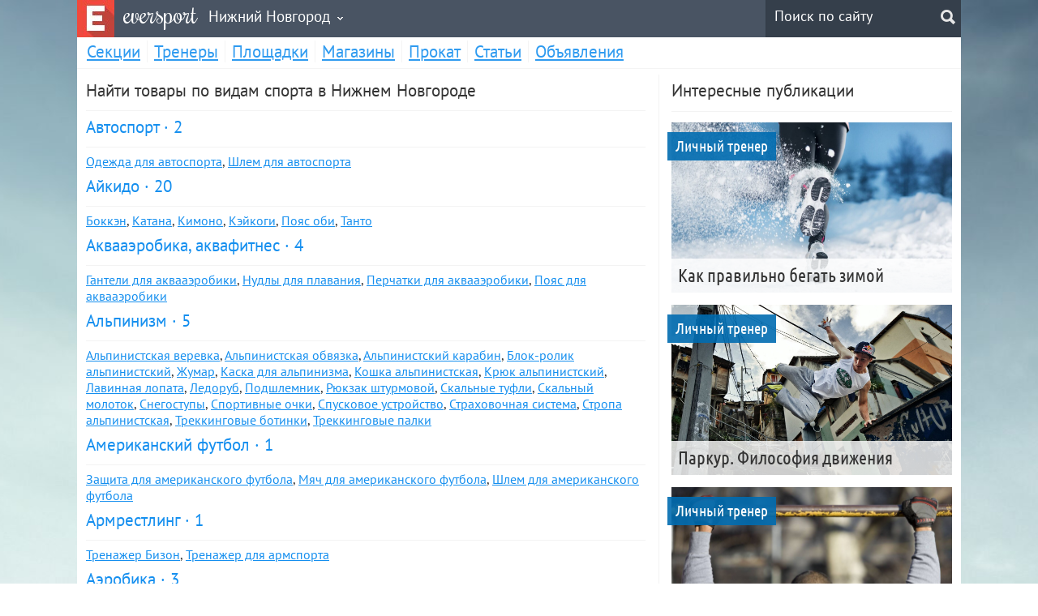

--- FILE ---
content_type: text/html; charset=utf-8
request_url: https://eversport.ru/nnovgorod/sport/list.html
body_size: 18586
content:
<!DOCTYPE html>
<html>
<head>
  <title>Найти товары по видам спорта в Нижнем Новгороде</title>
  <meta name="description" content="Найти товары по видам спорта в Нижнем Новгороде">
  <meta name="keywords" content="Найти товары по видам спорта, Нижний Новгород">
  <meta name="wmail-verification" content="b133c87333ed3574">
  <meta name="verify-admitad" content="066cf9ae04">
  <meta http-equiv="Content-Type" content="text/html; charset=utf-8">
  <link href="https://fonts.googleapis.com/css?family=Rochester" rel="stylesheet" type="text/css">
  <link rel="alternate" type="application/rss+xml" title="RSS 2.0" href="/rss/news.xml">
  <link href="/css/main.css" type="text/css" rel="stylesheet">
  <link href="/css/search.css" type="text/css" rel="stylesheet">
  <meta name="viewport" content="width=device-width, initial-scale=1.0, user-scalable=0">
  <link rel="shortcut icon" href="/favicon.ico" type="image/x-icon">
  <link href="https://maxcdn.bootstrapcdn.com/font-awesome/4.4.0/css/font-awesome.min.css" rel="stylesheet">
  <script type="text/javascript" src="https://code.jquery.com/jquery-1.9.0.js"></script>
  <script type="text/javascript" src="https://code.jquery.com/jquery-migrate-1.2.1.js"></script>
  <script type="text/javascript" src="/script/function.js"></script>
  <script type="text/javascript" src="/script/raty/raty.js"></script>
  <script>
     (adsbygoogle = window.adsbygoogle || []).push({
          google_ad_client: "ca-pub-0212207761543104",
          enable_page_level_ads: true
     });
  </script>
  <style type="text/css">
  .ya-page_js_yes .ya-site-form_inited_no { display: none; }
  </style>
  <style type="text/css">
  .ya-page_js_yes .ya-site-form_inited_no { display: none; }
  </style>
</head>
<body>
  <div class="page">
    <header>
      <nav>
        <div class="page" id="top">
          <div id="head">
            <div class="left">
              <a id="logo" class="adds" title="" href="/">eversport</a>
            </div><a id="menu" class="pointer"></a>
            <div class="left">
              <div id="city_trigger" class="left city">
                Нижний Новгород
              </div>
            </div>
            <div id="cities" class="city_list">
              <a class="city_link" href="/nnovgorod/">Нижний Новгород</a><a class="city_link" href="/novosibirsk/">Новосибирск</a>
            </div>
            <div id="search">
              <div class="ya-site-form ya-site-form_inited_no" onclick="return {'action':'https://eversport.ru/search.html','arrow':false,'bg':'transparent','fontsize':16,'fg':'#000000','language':'ru','logo':'rw','publicname':'Поиск по Eversport.ru','suggest':true,'target':'_blank','tld':'ru','type':3,'usebigdictionary':true,'searchid':2133661,'webopt':false,'websearch':false,'input_fg':'#ffffff','input_bg':'#1c2735','input_fontStyle':'normal','input_fontWeight':'normal','input_placeholder':'Поиск по сайту','input_placeholderColor':'#ffffff','input_borderColor':'#1c2735'}">
                <form action="http://yandex.ru/sitesearch" method="get" target="_blank">
                  <input type="hidden" name="searchid" value="2133661"><input type="hidden" name="l10n" value="ru"><input type="hidden" name="reqenc" value="utf-8"><input type="search" name="text" value=""><input type="submit" value="Найти">
                </form>
              </div>
              <script type="text/javascript">
              (function(w,d,c){var s=d.createElement('script'),h=d.getElementsByTagName('script')[0],e=d.documentElement;if((' '+e.className+' ').indexOf(' ya-page_js_yes ')===-1){e.className+=' ya-page_js_yes';}s.type='text/javascript';s.async=true;s.charset='utf-8';s.src=(d.location.protocol==='https:'?'https:':'http:')+'//site.yandex.net/v2.0/js/all.js';h.parentNode.insertBefore(s,h);(w[c]||(w[c]=[])).push(function(){Ya.Site.Form.init()})})(window,document,'yandex_site_callbacks');
              </script>
            </div>
            <div class="clear"></div>
          </div>
          <div id="settings" class="menu_list">
            <a class="menu_link" title="" href="/news/all/1.html">Статьи</a> <a class="menu_link" title="" href="/nnovgorod/section/all/1.html">Секции</a> <a class="menu_link" title="" href="/nnovgorod/trainer/all/1.html">Тренеры</a> <a class="menu_link" title="" href="/nnovgorod/place/all/1.html">Площадки</a> <a class="menu_link" title="" href="/nnovgorod/shop/all/1.html">Магазины</a> <a class="menu_link" title="" href="/nnovgorod/hire/all/1.html">Прокат</a> <a class="menu_link" title="" href="/nnovgorod/ads/all/1.html">Объявления</a> <a class="menu_link" title="" href="/registration.html">Добавить компанию</a> <a class="menu_link" title="" href="/advertisement.html">Добавить объявление</a>
            <div id="mini_city">
              <a class="menu_link" title="" href="/nnovgorod/">Нижний Новгород</a><a class="menu_link" title="" href="/novosibirsk/">Новосибирск</a>
            </div>
          </div>
          <div class="menu">
            <ul class="list">
              <li>
                <a title="" href="/nnovgorod/section/all/1.html">Секции</a>
              </li>
              <li>
                <a title="" href="/nnovgorod/trainer/all/1.html">Тренеры</a>
              </li>
              <li>
                <a title="" href="/nnovgorod/place/all/1.html">Площадки</a>
              </li>
              <li>
                <a title="" href="/nnovgorod/shop/all/1.html">Магазины</a>
              </li>
              <li>
                <a title="" href="/nnovgorod/hire/all/1.html">Прокат</a>
              </li>
              <li id="menu_news">
                <a title="" href="/news/all/1.html">Статьи</a>
              </li>
              <li id="menu_ads">
                <a title="" href="/nnovgorod/ads/all/1.html">Объявления</a>
              </li>
            </ul>
          </div>
        </div>
      </nav>
    </header>
    <div id="content">
      <div class="left fwidth">
        <article>
          <div class="container">
            <div class="box">
              <div class="text_title">
                <h1>Найти товары по видам спорта в Нижнем Новгороде</h1>
              </div>
              <div class="tpad"></div>
              <div>
                <div class="subtitle">
                  <a class="adds" title="Где купить снаряжение и экипировку для автоспорта в Нижнем Новгороде" href="/nnovgorod/shop/sport/motorsport/1.html">Автоспорт &middot; 2</a>
                </div>
                <div class="pad"></div>
                <div>
                  <a title="Где купить одежду для автогонщиков в Нижнем Новгороде" href="/nnovgorod/shop/good/auto_clothes/1.html">Одежда для автоспорта</a>, <a title="Где купить шлем для автоспорта и картинга в Нижнем Новгороде" href="/nnovgorod/shop/good/auto_helmet/1.html">Шлем для автоспорта</a>
                </div>
              </div>
              <div class="pad"></div>
              <div>
                <div class="subtitle">
                  <a class="adds" title="Где купить снаряжение и экипировку для айкидо в Нижнем Новгороде" href="/nnovgorod/shop/sport/aikido/1.html">Айкидо &middot; 20</a>
                </div>
                <div class="pad"></div>
                <div>
                  <a title="Где купить боккэн в Нижнем Новгороде" href="/nnovgorod/shop/good/bokken/1.html">Боккэн</a>, <a title="Где купить катану в Нижнем Новгороде" href="/nnovgorod/shop/good/katana/1.html">Катана</a>, <a title="Где купить кимоно в Нижнем Новгороде" href="/nnovgorod/shop/good/kimono/1.html">Кимоно</a>, <a title="Где купить кэйкоги в Нижнем Новгороде" href="/nnovgorod/shop/good/keikogi/1.html">Кэйкоги</a>, <a title="Где купить пояс оби в Нижнем Новгороде" href="/nnovgorod/shop/good/obi/1.html">Пояс оби</a>, <a title="Где купить танто в Нижнем Новгороде" href="/nnovgorod/shop/good/tanto/1.html">Танто</a>
                </div>
              </div>
              <div class="pad"></div>
              <div>
                <div class="subtitle">
                  <a class="adds" title="Где купить товары и оборудования для аквааэробики в Нижнем Новгороде" href="/nnovgorod/shop/sport/aqua_aerobics/1.html">Аквааэробика, аквафитнес &middot; 4</a>
                </div>
                <div class="pad"></div>
                <div>
                  <a title="Где купить гантели для аквааэробики в Нижнем Новгороде" href="/nnovgorod/shop/good/aqua_dumbbells/1.html">Гантели для аквааэробики</a>, <a title="Где купить нудл в Нижнем Новгороде" href="/nnovgorod/shop/good/aqua_noodle/1.html">Нудлы для плавания</a>, <a title="Где купить перчатки для аквааэробики в Нижнем Новгороде" href="/nnovgorod/shop/good/aqua_gloves/1.html">Перчатки для аквааэробики</a>, <a title="Где купить пояс для аквааэробики в Нижнем Новгороде" href="/nnovgorod/shop/good/aqua_belt/1.html">Пояс для аквааэробики</a>
                </div>
              </div>
              <div class="pad"></div>
              <div>
                <div class="subtitle">
                  <a class="adds" title="Где купить альпинистское снаряжение и экипировку в Нижнем Новгороде" href="/nnovgorod/shop/sport/alpinism/1.html">Альпинизм &middot; 5</a>
                </div>
                <div class="pad"></div>
                <div>
                  <a title="Где купить альпинистскую веревку в Нижнем Новгороде" href="/nnovgorod/shop/good/climbing_rope/1.html">Альпинистская веревка</a>, <a title="Где купить альпинистскую обвязку в Нижнем Новгороде" href="/nnovgorod/shop/good/climbing_harness/1.html">Альпинистская обвязка</a>, <a title="Где купить альпинистский карабин в Нижнем Новгороде" href="/nnovgorod/shop/good/climbing_carabiner/1.html">Альпинистский карабин</a>, <a title="Где купить блок-ролик альпинистский в Нижнем Новгороде" href="/nnovgorod/shop/good/climbing_block/1.html">Блок-ролик альпинистский</a>, <a title="Где купить жумар в Нижнем Новгороде" href="/nnovgorod/shop/good/jumar/1.html">Жумар</a>, <a title="Где купить каску альпиниста в Нижнем Новгороде" href="/nnovgorod/shop/good/climbing_helmet/1.html">Каска для альпинизма</a>, <a title="Где купить кошку альпинистскую в Нижнем Новгороде" href="/nnovgorod/shop/good/climbing_cat/1.html">Кошка альпинистская</a>, <a title="Где купить альпинистский крюк в Нижнем Новгороде" href="/nnovgorod/shop/good/climbing_piton/1.html">Крюк альпинистский</a>, <a title="Где купить лавинную лопату в Нижнем Новгороде" href="/nnovgorod/shop/good/avalanche_shovel/1.html">Лавинная лопата</a>, <a title="Где купить ледоруб в Нижнем Новгороде" href="/nnovgorod/shop/good/piolet/1.html">Ледоруб</a>, <a title="Где купить подшлемник, балаклаву в Нижнем Новгороде" href="/nnovgorod/shop/good/balaclava/1.html">Подшлемник</a>, <a title="Где купить штурмовой рюкзак в Нижнем Новгороде" href="/nnovgorod/shop/good/attack_backpack/1.html">Рюкзак штурмовой</a>, <a title="Где купить скальные туфли в Нижнем Новгороде" href="/nnovgorod/shop/good/climbing_shoes/1.html">Скальные туфли</a>, <a title="Где купить скальный молоток в Нижнем Новгороде" href="/nnovgorod/shop/good/climbing_hammer/1.html">Скальный молоток</a>, <a title="Где купить снегоступы в Нижнем Новгороде" href="/nnovgorod/shop/good/snowshoes/1.html">Снегоступы</a>, <a title="Где купить спортивные очки в Нижнем Новгороде" href="/nnovgorod/shop/good/sport_glasses/1.html">Спортивные очки</a>, <a title="Где купить спусковое устройство в Нижнем Новгороде" href="/nnovgorod/shop/good/setting_assembly/1.html">Спусковое устройство</a>, <a title="Где купить страховочную систему, самостраховку в Нижнем Новгороде" href="/nnovgorod/shop/good/safety_system/1.html">Страховочная система</a>, <a title="Где купить альпинистскую стропу в Нижнем Новгороде" href="/nnovgorod/shop/good/climbing_lifting/1.html">Стропа альпинистская</a>, <a title="Где купить горные ботинки в Нижнем Новгороде" href="/nnovgorod/shop/good/trekking_boots/1.html">Треккинговые ботинки</a>, <a title="Где купить треккинговые палки в Нижнем Новгороде" href="/nnovgorod/shop/good/trekking_poles/1.html">Треккинговые палки</a>
                </div>
              </div>
              <div class="pad"></div>
              <div>
                <div class="subtitle">
                  <a class="adds" title="Где купить снаряжение и экипировку для американского футбола в Нижнем Новгороде" href="/nnovgorod/shop/sport/american_football/1.html">Американский футбол &middot; 1</a>
                </div>
                <div class="pad"></div>
                <div>
                  <a title="Где купить защиту для американского футбола в Нижнем Новгороде" href="/nnovgorod/shop/good/american_football_protection/1.html">Защита для американского футбола</a>, <a title="Где купить мяч для американского футбола в Нижнем Новгороде" href="/nnovgorod/shop/good/american_football_ball/1.html">Мяч для американского футбола</a>, <a title="Где купить шлем для американского футбола в Нижнем Новгороде" href="/nnovgorod/shop/good/american_football_helmet/1.html">Шлем для американского футбола</a>
                </div>
              </div>
              <div class="pad"></div>
              <div>
                <div class="subtitle">
                  <a class="adds" title="Где купить снаряжение и экипировку для армрестлинга в Нижнем Новгороде" href="/nnovgorod/shop/sport/armwrestling/1.html">Армрестлинг &middot; 1</a>
                </div>
                <div class="pad"></div>
                <div>
                  <a title="Где купить тренажер Сотского Бизон в Нижнем Новгороде" href="/nnovgorod/shop/good/trainer_bizon/1.html">Тренажер Бизон</a>, <a title="Где купить тренажер для армспорта в Нижнем Новгороде" href="/nnovgorod/shop/good/armwrestling_simulator/1.html">Тренажер для армспорта</a>
                </div>
              </div>
              <div class="pad"></div>
              <div>
                <div class="subtitle">
                  <a class="adds" title="Где купить снаряжение и экипировку для аэробики в Нижнем Новгороде" href="/nnovgorod/shop/sport/aerobics/1.html">Аэробика &middot; 3</a>
                </div>
                <div class="pad"></div>
                <div></div>
              </div>
              <div class="pad"></div>
              <div>
                <div class="subtitle">
                  <a class="adds" title="Где купить снаряжение и экипировку для бадминтона в Нижнем Новгороде" href="/nnovgorod/shop/sport/badminton/1.html">Бадминтон &middot; 21</a>
                </div>
                <div class="pad"></div>
                <div>
                  <a title="Где купить сумку для бадминтона в Нижнем Новгороде" href="/nnovgorod/shop/good/badminton_bag/1.html">Бадминтонная сумка</a>, <a title="Где купить волан для бадминтона в Нижнем Новгороде" href="/nnovgorod/shop/good/badminton_shuttlecock/1.html">Волан для бадминтона</a>, <a title="Где купить кроссовки для бадминтона в Нижнем Новгороде" href="/nnovgorod/shop/good/badminton_shoes/1.html">Кроссовки бадминтонные</a>, <a title="Где купить ракетки для бадминтона в Нижнем Новгороде" href="/nnovgorod/shop/good/badminton_racket/1.html">Ракетки для бадминтона</a>, <a title="Где купить струны для бадминтонной ракетки в Нижнем Новгороде" href="/nnovgorod/shop/good/badminton_racket_strings/1.html">Струны для бадминтонной ракетки</a>
                </div>
              </div>
              <div class="pad"></div>
              <div>
                <div class="subtitle">
                  <a class="adds" title="Где купить баскетбольную экипировку и снаряжение в Нижнем Новгороде" href="/nnovgorod/shop/sport/basketball/1.html">Баскетбол &middot; 31</a>
                </div>
                <div class="pad"></div>
                <div>
                  <a title="Где купить баскетбольную форму в Нижнем Новгороде" href="/nnovgorod/shop/good/basketball_form/1.html">Баскетбольная форма</a>, <a title="Где купить баскетбольные кроссовки в Нижнем Новгороде" href="/nnovgorod/shop/good/basketball_shoes/1.html">Кроссовки баскетбольные</a>, <a title="Где купить баскетбольный мяч в Нижнем Новгороде" href="/nnovgorod/shop/good/basketball_ball/1.html">Мяч баскетбольный</a>
                </div>
              </div>
              <div class="pad"></div>
              <div>
                <div class="subtitle">
                  <a class="adds" title="Где купить снаряжение и экипировку для бейсбола в Нижнем Новгороде" href="/nnovgorod/shop/sport/baseball/1.html">Бейсбол &middot; 15</a>
                </div>
                <div class="pad"></div>
                <div>
                  <a title="Где купить бейсбольную биту в Нижнем Новгороде" href="/nnovgorod/shop/good/baseball_bat/1.html">Бейсбольная бита</a>, <a title="Где купить бейсбольную ловушку в Нижнем Новгороде" href="/nnovgorod/shop/good/baseball_glove/1.html">Бейсбольная перчатка</a>, <a title="Где купить бейсбольную форму в Нижнем Новгороде" href="/nnovgorod/shop/good/baseball_form/1.html">Бейсбольная форма</a>, <a title="Где купить бейсбольный мяч в Нижнем Новгороде" href="/nnovgorod/shop/good/horse_hide/1.html">Бейсбольный мяч</a>
                </div>
              </div>
              <div class="pad"></div>
              <div>
                <div class="subtitle">
                  <a class="adds" title="Где купить товары и аксессуары для бильярда в Нижнем Новгороде" href="/nnovgorod/shop/sport/billiards/1.html">Бильярд &middot; 10</a>
                </div>
                <div class="pad"></div>
                <div>
                  <a title="Где купить сукно для бильярдного стола в Нижнем Новгороде" href="/nnovgorod/shop/good/billiard_cloth/1.html">Бильярдное сукно</a>, <a title="Где купить перчатки для игры в бильярд в Нижнем Новгороде" href="/nnovgorod/shop/good/billiard_gloves/1.html">Бильярдные перчатки</a>, <a title="Где купить бильярдные шары в Нижнем Новгороде" href="/nnovgorod/shop/good/billiard_balls/1.html">Бильярдные шары</a>, <a title="Где купить бильярдный треугольник в Нижнем Новгороде" href="/nnovgorod/shop/good/billiard_triangles/1.html">Бильярдный треугольник</a>, <a title="Где купить детский бильярд в Нижнем Новгороде" href="/nnovgorod/shop/good/children_billiard_table/1.html">Детский бильярд</a>, <a title="Где купить кий для пула в Нижнем Новгороде" href="/nnovgorod/shop/good/pool_cue/1.html">Кий для пула</a>, <a title="Где купить кий для русского бильярда в Нижнем Новгороде" href="/nnovgorod/shop/good/russian_cue/1.html">Кий для русского бильярда</a>, <a title="Где купить кий для снукера в Нижнем Новгороде" href="/nnovgorod/shop/good/snooker_cue/1.html">Кий для снукера</a>, <a title="Где купить наклейки для бильярдных киев в Нижнем Новгороде" href="/nnovgorod/shop/good/cues_stickers/1.html">Наклейки для бильярдных киев</a>, <a title="Где купить стол для карамболя в Нижнем Новгороде" href="/nnovgorod/shop/good/carom_table/1.html">Стол для карамболя</a>, <a title="Где купить стол для пула в Нижнем Новгороде" href="/nnovgorod/shop/good/pool_table/1.html">Стол для пула</a>, <a title="Где купить стол для русского бильярда в Нижнем Новгороде" href="/nnovgorod/shop/good/russian_billiard_table/1.html">Стол для русского бильярда</a>, <a title="Где купить стол для снукера в Нижнем Новгороде" href="/nnovgorod/shop/good/snooker_table/1.html">Стол для снукера</a>, <a title="Где купить чехол для киёв в Нижнем Новгороде" href="/nnovgorod/shop/good/cues_cover/1.html">Чехол для киёв</a>
                </div>
              </div>
              <div class="pad"></div>
              <div>
                <div class="subtitle">
                  <a class="adds" title="Где купить одежду и питание для бодибилдинга в Нижнем Новгороде" href="/nnovgorod/shop/sport/bodybuilding/1.html">Бодибилдинг &middot; 25</a>
                </div>
                <div class="pad"></div>
                <div>
                  <a title="Где купить блины для гантелей и штанги в Нижнем Новгороде" href="/nnovgorod/shop/good/rod_weight/1.html">Блины для штанги</a>, <a title="Где купить гантели разборные в Нижнем Новгороде" href="/nnovgorod/shop/good/collapsible_dumbbells/1.html">Гантели разборные</a>, <a title="Где купить спортивную гирю в Нижнем Новгороде" href="/nnovgorod/shop/good/weight/1.html">Гиря</a>, <a title="Где купить гриф для штанги в Нижнем Новгороде" href="/nnovgorod/shop/good/rod/1.html">Гриф для штанги</a>, <a title="Где купить петли в Нижнем Новгороде" href="/nnovgorod/shop/good/loop/1.html">Петли</a>, <a title="Где купить силовой тренажер в Нижнем Новгороде" href="/nnovgorod/shop/good/strength_trainer/1.html">Силовой тренажер</a>, <a title="Где купить скамью для жима лёжа в Нижнем Новгороде" href="/nnovgorod/shop/good/chest_bench/1.html">Скамья для жима</a>, <a title="Где купить скамью для пресса в Нижнем Новгороде" href="/nnovgorod/shop/good/press_bench/1.html">Скамья для пресса</a>, <a title="Где купить стойку для хранения гантелей и дисков в Нижнем Новгороде" href="/nnovgorod/shop/good/dumbbells_stand/1.html">Стойка для гантелей и дисков</a>, <a title="Где купить настенный турник или турник в дверной проём в Нижнем Новгороде" href="/nnovgorod/shop/good/horizontal_bar/1.html">Турник</a>, <a title="Где купить пояс штангиста тяжелоатлетический в Нижнем Новгороде" href="/nnovgorod/shop/good/weightlifting_belt/1.html">Тяжелоатлетический пояс</a>, <a title="Где купить тренажёры для улицы в Нижнем Новгороде" href="/nnovgorod/shop/good/outdoor_fitness/1.html">Уличные тренажёры</a>, <a title="Где купить утяжелители в Нижнем Новгороде" href="/nnovgorod/shop/good/weighting/1.html">Утяжелители</a>, <a title="Где купить фитнес станцию в Нижнем Новгороде" href="/nnovgorod/shop/good/fitness_station/1.html">Фитнес станция</a>
                </div>
              </div>
              <div class="pad"></div>
              <div>
                <div class="subtitle">
                  <a class="adds" title="Где купить снаряжение и экипировку для бокинга или джоли-джампинга в Нижнем Новгороде" href="/nnovgorod/shop/sport/bocking/1.html">Бокинг &middot; 3</a>
                </div>
                <div class="pad"></div>
                <div>
                  <a title="Где купить джамперы в Нижнем Новгороде" href="/nnovgorod/shop/good/jumpers/1.html">Джамперы</a>
                </div>
              </div>
              <div class="pad"></div>
              <div>
                <div class="subtitle">
                  <a class="adds" title="Где купить снаряжение для бокса, боксерскую экипировку в Нижнем Новгороде" href="/nnovgorod/shop/sport/boxing/1.html">Бокс &middot; 32</a>
                </div>
                <div class="pad"></div>
                <div>
                  <a title="Где купить боксерки в Нижнем Новгороде" href="/nnovgorod/shop/good/boxers/1.html">Боксерки</a>, <a title="Где купить боксерскую грушу, мешок, подушку в Нижнем Новгороде" href="/nnovgorod/shop/good/punching_bag/1.html">Боксерская груша</a>, <a title="Где купить боксерскую капу в Нижнем Новгороде" href="/nnovgorod/shop/good/boxing_caps/1.html">Боксерская капа</a>, <a title="Где купить бинты для рук в Нижнем Новгороде" href="/nnovgorod/shop/good/boxing_bandages/1.html">Боксерские бинты</a>, <a title="Где купить боксерские перчатки в Нижнем Новгороде" href="/nnovgorod/shop/good/boxing_gloves/1.html">Боксерские перчатки</a>, <a title="Где купить боксерские шорты в Нижнем Новгороде" href="/nnovgorod/shop/good/boxing_shorts/1.html">Боксерские шорты</a>, <a title="Где купить боксерский мешок в Нижнем Новгороде" href="/nnovgorod/shop/good/boxing_bag/1.html">Боксерский мешок</a>, <a title="Где купить боксерский халат в Нижнем Новгороде" href="/nnovgorod/shop/good/boxing_robe/1.html">Боксерский халат</a>, <a title="Где купить боксерский шлем в Нижнем Новгороде" href="/nnovgorod/shop/good/boxing_hat/1.html">Боксерский шлем</a>, <a title="Где купить защиту для голени и стопы в Нижнем Новгороде" href="/nnovgorod/shop/good/foot_protection/1.html">Защита голени и стопы для единоборств</a>, <a title="Где купить Жилет защитный в Нижнем Новгороде" href="/nnovgorod/shop/good/body_protection/1.html">Защита корпуса для единоборств</a>, <a title="Где купить лапы боксерские в Нижнем Новгороде" href="/nnovgorod/shop/good/boxing_paws/1.html">Лапы боксерские</a>
                </div>
              </div>
              <div class="pad"></div>
              <div>
                <div class="subtitle">
                  <a class="adds" title="Где купить снаряжение и экипировку для большого тенниса в Нижнем Новгороде" href="/nnovgorod/shop/sport/tennis/1.html">Большой теннис &middot; 28</a>
                </div>
                <div class="pad"></div>
                <div>
                  <a title="Где купить виброгаситель для теннисной ракетки в Нижнем Новгороде" href="/nnovgorod/shop/good/racket_vibration_damper/1.html">Виброгаситель для ракетки</a>, <a title="Где купить обмотку для ракетки в Нижнем Новгороде" href="/nnovgorod/shop/good/racket_winding/1.html">Обмотка для ракетки</a>, <a title="Где купить форму, одежду для тенниса в Нижнем Новгороде" href="/nnovgorod/shop/good/tennis_clothing/1.html">Одежда для тенниса</a>, <a title="Где купить ракетку для большого тенниса в Нижнем Новгороде" href="/nnovgorod/shop/good/tennis_racket/1.html">Ракетка для большого тенниса</a>, <a title="Где купить теннисный рюкзак в Нижнем Новгороде" href="/nnovgorod/shop/good/tennis_backpack/1.html">Рюкзак теннисный</a>, <a title="Где купить сетку для большого тенниса в Нижнем Новгороде" href="/nnovgorod/shop/good/tennis_net/1.html">Сетка для большого тенниса</a>, <a title="Где купить спортивные очки в Нижнем Новгороде" href="/nnovgorod/shop/good/sport_glasses/1.html">Спортивные очки</a>, <a title="Где купить сумку для тенниса в Нижнем Новгороде" href="/nnovgorod/shop/good/tennis_bags/1.html">Сумка для тенниса</a>, <a title="Где купить теннисную пушку в Нижнем Новгороде" href="/nnovgorod/shop/good/tennis_gun/1.html">Теннисная пушка</a>, <a title="Где купить теннисные кроссовки в Нижнем Новгороде" href="/nnovgorod/shop/good/tennis_shoes/1.html">Теннисные кроссовки</a>, <a title="Где купить теннисные струны в Нижнем Новгороде" href="/nnovgorod/shop/good/tennis_strings/1.html">Теннисные струны</a>, <a title="Где купить теннисный мяч в Нижнем Новгороде" href="/nnovgorod/shop/good/tennis_ball/1.html">Теннисный мяч</a>
                </div>
              </div>
              <div class="pad"></div>
              <div>
                <div class="subtitle">
                  <a class="adds" title="Где купить снаряжение и экипировку для боулинга в Нижнем Новгороде" href="/nnovgorod/shop/sport/bowling/1.html">Боулинг &middot; 1</a>
                </div>
                <div class="pad"></div>
                <div>
                  <a title="Где купить кегли для боулинга в Нижнем Новгороде" href="/nnovgorod/shop/good/bowling_skittles/1.html">Кегли</a>, <a title="Где купить обувь для боулинга в Нижнем Новгороде" href="/nnovgorod/shop/good/bowling_shoes/1.html">Обувь для боулинга</a>, <a title="Где купить перчатки для боулинга в Нижнем Новгороде" href="/nnovgorod/shop/good/bowling_gloves/1.html">Перчатки для боулинга</a>, <a title="Где купить шар для боулинга в Нижнем Новгороде" href="/nnovgorod/shop/good/bowling_ball/1.html">Шар для боулинга</a>
                </div>
              </div>
              <div class="pad"></div>
              <div>
                <div class="subtitle">
                  <a class="adds" title="Где купить снаряжение и экипировку для вейкбординга в Нижнем Новгороде" href="/nnovgorod/shop/sport/wakeboard/1.html">Вейкбординг &middot; 1</a>
                </div>
                <div class="pad"></div>
                <div></div>
              </div>
              <div class="pad"></div>
              <div>
                <div class="subtitle">
                  <a class="adds" title="Где купить велосипедное снаряжение и экипировку в Нижнем Новгороде" href="/nnovgorod/shop/sport/cycling/1.html">Велоспорт &middot; 45</a>
                </div>
                <div class="pad"></div>
                <div>
                  <a title="Где купить велобагажник в Нижнем Новгороде" href="/nnovgorod/shop/good/bicycle_rack/1.html">Велобагажник</a>, <a title="Где купить набор велоинструментов в Нижнем Новгороде" href="/nnovgorod/shop/good/bicycle_tools/1.html">Велоинструменты</a>, <a title="Где купить велокомпьютер в Нижнем Новгороде" href="/nnovgorod/shop/good/bicycle_computer/1.html">Велокомпьютер</a>, <a title="Где купить велокосметику, смазку для велосипеда в Нижнем Новгороде" href="/nnovgorod/shop/good/bicycle_grease/1.html">Велокосметика</a>, <a title="Где купить велонавигатор в Нижнем Новгороде" href="/nnovgorod/shop/good/bicycle_navigator/1.html">Велонавигатор</a>, <a title="Где купить велоодежду в Нижнем Новгороде" href="/nnovgorod/shop/good/bicycle_wear/1.html">Велоодежда</a>, <a title="Где купить велоперчатки в Нижнем Новгороде" href="/nnovgorod/shop/good/bicycle_gloves/1.html">Велоперчатки</a>, <a title="Где купить велорюкзак в Нижнем Новгороде" href="/nnovgorod/shop/good/bicycle_backpack/1.html">Велорюкзак</a>, <a title="Где купить велосипед гибрид в Нижнем Новгороде" href="/nnovgorod/shop/good/hybrid_bicycle/1.html">Велосипед гибрид</a>, <a title="Где купить горный велосипед в Нижнем Новгороде" href="/nnovgorod/shop/good/mountain_bicycle/1.html">Велосипед горный</a>, <a title="Где купить городской велосипед в Нижнем Новгороде" href="/nnovgorod/shop/good/city_bicycle/1.html">Велосипед городской</a>, <a title="Где купить детский велосипед в Нижнем Новгороде" href="/nnovgorod/shop/good/kids_bicycle/1.html">Велосипед детский</a>, <a title="Где купить велосипед для фристайла и триала в Нижнем Новгороде" href="/nnovgorod/shop/good/trial_bicycle/1.html">Велосипед для триала</a>, <a title="Где купить женский велосипед в Нижнем Новгороде" href="/nnovgorod/shop/good/lady_bicycle/1.html">Велосипед женский</a>, <a title="Где купить пляжный велосипед в Нижнем Новгороде" href="/nnovgorod/shop/good/beach_bicycle/1.html">Велосипед пляжный</a>, <a title="Где купить складной велосипед в Нижнем Новгороде" href="/nnovgorod/shop/good/folding_bicycle/1.html">Велосипед складной</a>, <a title="Где купить трековый велосипед в Нижнем Новгороде" href="/nnovgorod/shop/good/track_bicycle/1.html">Велосипед трековый</a>, <a title="Где купить туристический велосипед в Нижнем Новгороде" href="/nnovgorod/shop/good/touring_bicycle/1.html">Велосипед туристический</a>, <a title="Где купить шоссейный велосипед в Нижнем Новгороде" href="/nnovgorod/shop/good/road_bicycle/1.html">Велосипед шоссейный</a>, <a title="Где купить велосипедные наколенники и налокотники в Нижнем Новгороде" href="/nnovgorod/shop/good/bicycle_knee_pads/1.html">Велосипедная защита</a>, <a title="Где купить раму для велосипеда в Нижнем Новгороде" href="/nnovgorod/shop/good/bicycle_frame/1.html">Велосипедная рама</a>, <a title="Где купить рулевую колонку для велосипеда в Нижнем Новгороде" href="/nnovgorod/shop/good/bicycle_steering_column/1.html">Велосипедная рулевая колонка</a>, <a title="Где купить фару для велосипеда в Нижнем Новгороде" href="/nnovgorod/shop/good/bicycle_lights/1.html">Велосипедная фара</a>, <a title="Где купить флягу для велосипеда в Нижнем Новгороде" href="/nnovgorod/shop/good/bicycle_bottle/1.html">Велосипедная фляга</a>, <a title="Где купить цепь для велосипеда в Нижнем Новгороде" href="/nnovgorod/shop/good/bicycle_circuit/1.html">Велосипедная цепь</a>, <a title="Где купить колесо для велосипеда в Нижнем Новгороде" href="/nnovgorod/shop/good/bicycle_wheel/1.html">Велосипедное колесо</a>, <a title="Где купить седло для велосипеда в Нижнем Новгороде" href="/nnovgorod/shop/good/bicycle_saddle/1.html">Велосипедное седло</a>, <a title="Где купить вилку для велосипеда в Нижнем Новгороде" href="/nnovgorod/shop/good/bicycle_forks/1.html">Велосипедные вилки</a>, <a title="Где купить камеру для велосипеда в Нижнем Новгороде" href="/nnovgorod/shop/good/bicycle_cells/1.html">Велосипедные камеры</a>, <a title="Где купить крыло для велосипеда в Нижнем Новгороде" href="/nnovgorod/shop/good/bicycle_fenders/1.html">Велосипедные крылья</a>, <a title="Где купить обод для велосипеда в Нижнем Новгороде" href="/nnovgorod/shop/good/bicycle_rim/1.html">Велосипедные обода</a>, <a title="Где купить педали для велосипеда в Нижнем Новгороде" href="/nnovgorod/shop/good/bicycle_pedal/1.html">Велосипедные педали</a>, <a title="Где купить спицы для велосипеда в Нижнем Новгороде" href="/nnovgorod/shop/good/bicycle_spokes/1.html">Велосипедные спицы</a>, <a title="Где купить тормоза для велосипеда в Нижнем Новгороде" href="/nnovgorod/shop/good/bicycle_brakes/1.html">Велосипедные тормоза</a>, <a title="Где купить тормозные колодки для велосипеда в Нижнем Новгороде" href="/nnovgorod/shop/good/bicycle_brake_pads/1.html">Велосипедные тормозные колодки</a>, <a title="Где купить шины для велосипеда в Нижнем Новгороде" href="/nnovgorod/shop/good/bicycle_tires/1.html">Велосипедные шины</a>, <a title="Где купить замок для велосипеда в Нижнем Новгороде" href="/nnovgorod/shop/good/bicycle_lock/1.html">Велосипедный замок</a>, <a title="Где купить переключатели скоростей для велосипеда в Нижнем Новгороде" href="/nnovgorod/shop/good/bicycle_switches/1.html">Велосипедный переключатель скоростей</a>, <a title="Где купить руль для велосипеда в Нижнем Новгороде" href="/nnovgorod/shop/good/bicycle_handlebar/1.html">Велосипедный руль</a>, <a title="Где купить шатун для велосипеда в Нижнем Новгороде" href="/nnovgorod/shop/good/bicycle_crank/1.html">Велосипедный шатун</a>, <a title="Где купить велочехол в Нижнем Новгороде" href="/nnovgorod/shop/good/bicycle_covering/1.html">Велочехол</a>, <a title="Где купить велочоппер в Нижнем Новгороде" href="/nnovgorod/shop/good/bicycle_chopper/1.html">Велочоппер</a>, <a title="Где купить велосипедный шлем в Нижнем Новгороде" href="/nnovgorod/shop/good/bicycle_helmet/1.html">Велошлем</a>, <a title="Где купить держатель для фляги в Нижнем Новгороде" href="/nnovgorod/shop/good/bicycle_bottle_holder/1.html">Держатель для велофляги</a>, <a title="Где купить детское велосипедное кресло в Нижнем Новгороде" href="/nnovgorod/shop/good/bicycle_seat/1.html">Детское велосипедное кресло</a>, <a title="Где купить зеркало заднего вида для велосипеда в Нижнем Новгороде" href="/nnovgorod/shop/good/bicycle_mirror/1.html">Зеркало на велосипед</a>, <a title="Где купить каретку для велосипеда в Нижнем Новгороде" href="/nnovgorod/shop/good/bicycle_carriage/1.html">Каретка велосипеда</a>, <a title="Где купить крепления для перевозки велосипедов в Нижнем Новгороде" href="/nnovgorod/shop/good/bicycle_mounts/1.html">Крепления для перевозки велосипедов</a>, <a title="Где купить насос ручной для накачки велосипедных шин или мячей в Нижнем Новгороде" href="/nnovgorod/shop/good/bicycle_pump/1.html">Насос</a>, <a title="Где купить подножку для велосипеда в Нижнем Новгороде" href="/nnovgorod/shop/good/bicycle_tripping/1.html">Подножка для велосипеда</a>, <a title="Где купить спортивные очки в Нижнем Новгороде" href="/nnovgorod/shop/good/sport_glasses/1.html">Спортивные очки</a>
                </div>
              </div>
              <div class="pad"></div>
              <div>
                <div class="subtitle">
                  <a class="adds" title="Где купить снаряжение и экипировку для виндсерфинга в Нижнем Новгороде" href="/nnovgorod/shop/sport/windsurfing/1.html">Виндсерфинг &middot; 3</a>
                </div>
                <div class="pad"></div>
                <div>
                  <a title="Где купить гидрокостюм в Нижнем Новгороде" href="/nnovgorod/shop/good/diving_suit/1.html">Гидрокостюм</a>, <a title="Где купить гидрошлем в Нижнем Новгороде" href="/nnovgorod/shop/good/diving_helmet/1.html">Гидрошлем</a>, <a title="Где купить гик для виндсерфинга в Нижнем Новгороде" href="/nnovgorod/shop/good/windsurfing_boom/1.html">Гик для виндсерфинга</a>, <a title="Где купить доску для виндсерфинга в Нижнем Новгороде" href="/nnovgorod/shop/good/windsurf_board/1.html">Доска для виндсерфинга</a>, <a title="Где купить мачту для виндсерфинга в Нижнем Новгороде" href="/nnovgorod/shop/good/windsurfing_mast/1.html">Мачта для виндсерфинга</a>, <a title="Где купить парус для виндсерфинга в Нижнем Новгороде" href="/nnovgorod/shop/good/windsurfing_sail/1.html">Парус для виндсерфинга</a>, <a title="Где купить трапецию для виндсерфинга в Нижнем Новгороде" href="/nnovgorod/shop/good/windsurfing_trapeze/1.html">Трапеция для виндсерфинга</a>
                </div>
              </div>
              <div class="pad"></div>
              <div>
                <div class="subtitle">
                  <a class="adds" title="Где купить снаряжение и экипировку для водного поло в Нижнем Новгороде" href="/nnovgorod/shop/sport/water_polo/1.html">Водное поло &middot; 6</a>
                </div>
                <div class="pad"></div>
                <div>
                  <a title="Где купить мяч для водного поло в Нижнем Новгороде" href="/nnovgorod/shop/good/waterpolo_ball/1.html">Мяч для водного поло</a>, <a title="Где купить шапочку для водного поло в Нижнем Новгороде" href="/nnovgorod/shop/good/water_polo_cap/1.html">Шапочка для водного поло</a>
                </div>
              </div>
              <div class="pad"></div>
              <div>
                <div class="subtitle">
                  <a class="adds" title="Где купить снаряжение и экипировку для катания на водных лыжах в Нижнем Новгороде" href="/nnovgorod/shop/sport/water_skiing/1.html">Водные лыжи &middot; 1</a>
                </div>
                <div class="pad"></div>
                <div>
                  <a title="Где купить водные лыжи в Нижнем Новгороде" href="/nnovgorod/shop/good/water_skis/1.html">Водные лыжи</a>
                </div>
              </div>
              <div class="pad"></div>
              <div>
                <div class="subtitle">
                  <a class="adds" title="Где купить волейбольную экипировку, снаряжение для волейбола в Нижнем Новгороде" href="/nnovgorod/shop/sport/volleyball/1.html">Волейбол &middot; 18</a>
                </div>
                <div class="pad"></div>
                <div>
                  <a title="Где купить волейбольную форму в Нижнем Новгороде" href="/nnovgorod/shop/good/volleyball_form/1.html">Волейбольная форма</a>, <a title="Где купить волейбольные кроссовки в Нижнем Новгороде" href="/nnovgorod/shop/good/volleyball_shoes/1.html">Волейбольные кроссовки</a>, <a title="Где купить волейбольный мяч для зала в Нижнем Новгороде" href="/nnovgorod/shop/good/volleyball_ball/1.html">Мяч волейбольный</a>, <a title="Где купить мяч волейбольный пляжный в Нижнем Новгороде" href="/nnovgorod/shop/good/beach_volleyball_ball/1.html">Мяч волейбольный пляжный</a>, <a title="Где купить наколенники для волейбола в Нижнем Новгороде" href="/nnovgorod/shop/good/volleyball_knee_pads/1.html">Наколенники для волейбола</a>
                </div>
              </div>
              <div class="pad"></div>
              <div>
                <div class="subtitle">
                  <a class="adds" title="Где купить снаряжение и экипировку для вольной борьбы в Нижнем Новгороде" href="/nnovgorod/shop/sport/wrestling/1.html">Вольная борьба &middot; 14</a>
                </div>
                <div class="pad"></div>
                <div>
                  <a title="Где купить борцовки в Нижнем Новгороде" href="/nnovgorod/shop/good/wrestling_shoes/1.html">Борцовки</a>, <a title="Где купить комбинезон для борьбы в Нижнем Новгороде" href="/nnovgorod/shop/good/fighting_clothing/1.html">Комбинезон для борьбы</a>, <a title="Где купить наколенники для борьбы в Нижнем Новгороде" href="/nnovgorod/shop/good/fighting_knee_pads/1.html">Наколенники для борьбы</a>
                </div>
              </div>
              <div class="pad"></div>
              <div>
                <div class="subtitle">
                  <a class="adds" title="Где купить снаряжение и экипировку для воркаута в Нижнем Новгороде" href="/nnovgorod/shop/sport/workout/1.html">Воркаут &middot; 1</a>
                </div>
                <div class="pad"></div>
                <div></div>
              </div>
              <div class="pad"></div>
              <div>
                <div class="subtitle">
                  <a class="adds" title="Где купить снаряжение и экипировку для восточных танцев в Нижнем Новгороде" href="/nnovgorod/shop/sport/belly_dancing/1.html">Восточные танцы &middot; 2</a>
                </div>
                <div class="pad"></div>
                <div></div>
              </div>
              <div class="pad"></div>
              <div>
                <div class="subtitle">
                  <a class="adds" title="Где купить снаряжение и экипировку для гандбола в Нижнем Новгороде" href="/nnovgorod/shop/sport/handball/1.html">Гандбол &middot; 10</a>
                </div>
                <div class="pad"></div>
                <div>
                  <a title="Где купить гандбольные кроссовки в Нижнем Новгороде" href="/nnovgorod/shop/good/handball_shoes/1.html">Гандбольные кроссовки</a>, <a title="Где купить мяч для гандбола в Нижнем Новгороде" href="/nnovgorod/shop/good/handball_ball/1.html">Мяч гандбольный</a>
                </div>
              </div>
              <div class="pad"></div>
              <div>
                <div class="subtitle">
                  <a class="adds" title="Где купить снаряжение и экипировку для гиревого спорта в Нижнем Новгороде" href="/nnovgorod/shop/sport/weight_sport/1.html">Гиревой спорт &middot; 6</a>
                </div>
                <div class="pad"></div>
                <div>
                  <a title="Где купить спортивную гирю в Нижнем Новгороде" href="/nnovgorod/shop/good/weight/1.html">Гиря</a>
                </div>
              </div>
              <div class="pad"></div>
              <div>
                <div class="subtitle">
                  <a class="adds" title="Где купить горнолыжное снаряжение, горнолыжную экипировку в Нижнем Новгороде" href="/nnovgorod/shop/sport/mountain_skiing/1.html">Горные лыжи &middot; 37</a>
                </div>
                <div class="pad"></div>
                <div>
                  <a title="Где купить горнолыжные очки, горнолыжную маску в Нижнем Новгороде" href="/nnovgorod/shop/good/ski_mask/1.html">Горнолыжная маска</a>, <a title="Где купить горнолыжный костюм в Нижнем Новгороде" href="/nnovgorod/shop/good/ski_clothes/1.html">Горнолыжная одежда</a>, <a title="Где купить горнолыжные ботинки в Нижнем Новгороде" href="/nnovgorod/shop/good/ski_boots/1.html">Горнолыжные ботинки</a>, <a title="Где купить горнолыжные перчатки в Нижнем Новгороде" href="/nnovgorod/shop/good/ski_gloves/1.html">Горнолыжные перчатки</a>, <a title="Где купить горнолыжный тренажёр в Нижнем Новгороде" href="/nnovgorod/shop/good/ski_simulator/1.html">Горнолыжный тренажёр</a>, <a title="Где купить крепления для горных лыж, лыжные крепления в Нижнем Новгороде" href="/nnovgorod/shop/good/skiing_mounts/1.html">Крепления для горных лыж</a>, <a title="Где купить горные лыжи в Нижнем Новгороде" href="/nnovgorod/shop/good/mountain_skiing/1.html">Лыжи горные</a>, <a title="Где купить смазку для лыж в Нижнем Новгороде" href="/nnovgorod/shop/good/ski_grease/1.html">Лыжная смазка</a>, <a title="Где купить лыжные палки в Нижнем Новгороде" href="/nnovgorod/shop/good/ski_poles/1.html">Лыжные палки</a>, <a title="Где купить подшлемник, балаклаву в Нижнем Новгороде" href="/nnovgorod/shop/good/balaclava/1.html">Подшлемник</a>, <a title="Где купить рюкзак для лыж и сноубордов в Нижнем Новгороде" href="/nnovgorod/shop/good/snowboard_backpack/1.html">Рюкзак для лыж и сноубордов</a>, <a title="Где купить спортивные очки в Нижнем Новгороде" href="/nnovgorod/shop/good/sport_glasses/1.html">Спортивные очки</a>, <a title="Где купить термобелье в Нижнем Новгороде" href="/nnovgorod/shop/good/underwear/1.html">Термобелье</a>, <a title="Где купить чехол для лыж и сноуборда в Нижнем Новгороде" href="/nnovgorod/shop/good/ski_cover/1.html">Чехол для лыж</a>, <a title="Где купить горнолыжный шлем в Нижнем Новгороде" href="/nnovgorod/shop/good/skiing_helmet/1.html">Шлем для горных лыж и сноуборда</a>
                </div>
              </div>
              <div class="pad"></div>
              <div>
                <div class="subtitle">
                  <a class="adds" title="Где купить снаряжение и экипировку для гребли в Нижнем Новгороде" href="/nnovgorod/shop/sport/rowing/1.html">Гребля &middot; 6</a>
                </div>
                <div class="pad"></div>
                <div>
                  <a title="Где купить байдарку в Нижнем Новгороде" href="/nnovgorod/shop/good/baydarka/1.html">Байдарка</a>, <a title="Где купить весла для лодок в Нижнем Новгороде" href="/nnovgorod/shop/good/paddles/1.html">Весла</a>, <a title="Где купить каноэ в Нижнем Новгороде" href="/nnovgorod/shop/good/canoe/1.html">Каноэ</a>, <a title="Где купить спасательный жилет в Нижнем Новгороде" href="/nnovgorod/shop/good/life_jacket/1.html">Спасательный жилет</a>
                </div>
              </div>
              <div class="pad"></div>
              <div>
                <div class="subtitle">
                  <a class="adds" title="Где купить снаряжение и экипировку для греко-римской борьбы в Нижнем Новгороде" href="/nnovgorod/shop/sport/greco_roman_wrestling/1.html">Греко-римская борьба &middot; 15</a>
                </div>
                <div class="pad"></div>
                <div>
                  <a title="Где купить борцовки в Нижнем Новгороде" href="/nnovgorod/shop/good/wrestling_shoes/1.html">Борцовки</a>, <a title="Где купить комбинезон для борьбы в Нижнем Новгороде" href="/nnovgorod/shop/good/fighting_clothing/1.html">Комбинезон для борьбы</a>, <a title="Где купить наколенники для борьбы в Нижнем Новгороде" href="/nnovgorod/shop/good/fighting_knee_pads/1.html">Наколенники для борьбы</a>
                </div>
              </div>
              <div class="pad"></div>
              <div>
                <div class="subtitle">
                  <a class="adds" title="Где купить подводное снаряжение, снаряжение для дайвинга и подводной охоты в Нижнем Новгороде" href="/nnovgorod/shop/sport/diving/1.html">Дайвинг &middot; 19</a>
                </div>
                <div class="pad"></div>
                <div>
                  <a title="Где купить баллоны для дайвинга в Нижнем Новгороде" href="/nnovgorod/shop/good/diving_balloons/1.html">Баллоны для дайвинга</a>, <a title="Где купить водолазный нож в Нижнем Новгороде" href="/nnovgorod/shop/good/diving_knife/1.html">Водолазный нож</a>, <a title="Где купить гидрокостюм в Нижнем Новгороде" href="/nnovgorod/shop/good/diving_suit/1.html">Гидрокостюм</a>, <a title="Где купить гидрошлем в Нижнем Новгороде" href="/nnovgorod/shop/good/diving_helmet/1.html">Гидрошлем</a>, <a title="Где купить глубиномер в Нижнем Новгороде" href="/nnovgorod/shop/good/depth_gauge/1.html">Глубиномер</a>, <a title="Где купить декомпрессиметр в Нижнем Новгороде" href="/nnovgorod/shop/good/zen/1.html">Декомпрессиметр</a>, <a title="Где купить компенсатор плавучести в Нижнем Новгороде" href="/nnovgorod/shop/good/buoyancy_compensator/1.html">Компенсатор плавучести</a>, <a title="Где купить ласты для плавания в Нижнем Новгороде" href="/nnovgorod/shop/good/swimming_flippers/1.html">Ласты</a>, <a title="Где купить маску для подводного плавания в Нижнем Новгороде" href="/nnovgorod/shop/good/diving_mask/1.html">Маска для подводного плавания</a>, <a title="Где купить октопус для дайвинга в Нижнем Новгороде" href="/nnovgorod/shop/good/octopus/1.html">Октопус для дайвинга</a>, <a title="Где купить подводное ружье в Нижнем Новгороде" href="/nnovgorod/shop/good/diving_gun/1.html">Подводное ружье</a>, <a title="Где купить подводный компас в Нижнем Новгороде" href="/nnovgorod/shop/good/diving_compass/1.html">Подводный компас</a>, <a title="Где купить подводный компьютер в Нижнем Новгороде" href="/nnovgorod/shop/good/diving_computers/1.html">Подводный компьютер</a>, <a title="Где купить подводный фонарь в Нижнем Новгороде" href="/nnovgorod/shop/good/diving_lights/1.html">Подводный фонарь</a>, <a title="Где купить регулятор для дайвинга в Нижнем Новгороде" href="/nnovgorod/shop/good/diving_regulator/1.html">Регулятор для дайвинга</a>, <a title="Где купить трубку для плавания в Нижнем Новгороде" href="/nnovgorod/shop/good/swimming_tube/1.html">Трубка для плавания</a>, <a title="Где купить часы для дайвинга в Нижнем Новгороде" href="/nnovgorod/shop/good/diving_watch/1.html">Часы для дайвинга</a>
                </div>
              </div>
              <div class="pad"></div>
              <div>
                <div class="subtitle">
                  <a class="adds" title="Где купить товары и аксессуары для дартса в Нижнем Новгороде" href="/nnovgorod/shop/sport/darts/1.html">Дартс &middot; 13</a>
                </div>
                <div class="pad"></div>
                <div>
                  <a title="Где купить дартс и дротики для дартса в Нижнем Новгороде" href="/nnovgorod/shop/good/darts/1.html">Дартс</a>
                </div>
              </div>
              <div class="pad"></div>
              <div>
                <div class="subtitle">
                  <a class="adds" title="Где купить снаряжение и экипировку для дельтапланеризма в Нижнем Новгороде" href="/nnovgorod/shop/sport/hang_gliding/1.html">Дельтапланеризм &middot; 1</a>
                </div>
                <div class="pad"></div>
                <div>
                  <a title="Где купить дельталёт в Нижнем Новгороде" href="/nnovgorod/shop/good/trike/1.html">Дельталёт</a>, <a title="Где купить дельтаплан в Нижнем Новгороде" href="/nnovgorod/shop/good/hang_glider/1.html">Дельтаплан</a>, <a title="Где купить мотодельтаплан в Нижнем Новгороде" href="/nnovgorod/shop/good/moto_trike/1.html">Мотодельтаплан</a>
                </div>
              </div>
              <div class="pad"></div>
              <div>
                <div class="subtitle">
                  <a class="adds" title="Где купить снаряжение и экипировку для джиу-джитсу в Нижнем Новгороде" href="/nnovgorod/shop/sport/jujitsu/1.html">Джиу-джитсу &middot; 21</a>
                </div>
                <div class="pad"></div>
                <div>
                  <a title="Где купить кимоно в Нижнем Новгороде" href="/nnovgorod/shop/good/kimono/1.html">Кимоно</a>
                </div>
              </div>
              <div class="pad"></div>
              <div>
                <div class="subtitle">
                  <a class="adds" title="Где купить снаряжение и экипировку для дзюдо в Нижнем Новгороде" href="/nnovgorod/shop/sport/judo/1.html">Дзюдо &middot; 23</a>
                </div>
                <div class="pad"></div>
                <div>
                  <a title="Где купить дзюдоги в Нижнем Новгороде" href="/nnovgorod/shop/good/judogi/1.html">Дзюдоги</a>, <a title="Где купить кимоно в Нижнем Новгороде" href="/nnovgorod/shop/good/kimono/1.html">Кимоно</a>, <a title="Где купить наколенники для борьбы в Нижнем Новгороде" href="/nnovgorod/shop/good/fighting_knee_pads/1.html">Наколенники для борьбы</a>, <a title="Где купить пояс оби в Нижнем Новгороде" href="/nnovgorod/shop/good/obi/1.html">Пояс оби</a>
                </div>
              </div>
              <div class="pad"></div>
              <div>
                <div class="subtitle">
                  <a class="adds" title="Где купить снаряжение и экипировку для йоги в Нижнем Новгороде" href="/nnovgorod/shop/sport/yoga/1.html">Йога &middot; 8</a>
                </div>
                <div class="pad"></div>
                <div>
                  <a title="Где купить йога блок в Нижнем Новгороде" href="/nnovgorod/shop/good/yoga_block/1.html">Йога блок</a>, <a title="Где купить мат, коврик для йоги в Нижнем Новгороде" href="/nnovgorod/shop/good/yoga_mat/1.html">Коврик для йоги</a>, <a title="Где купить ремень для йоги в Нижнем Новгороде" href="/nnovgorod/shop/good/yoga_strap/1.html">Ремешок для йоги</a>
                </div>
              </div>
              <div class="pad"></div>
              <div>
                <div class="subtitle">
                  <a class="adds" title="Где купить снаряжение и экипировку кайтсёрфинга в Нижнем Новгороде" href="/nnovgorod/shop/sport/kitesurfing/1.html">Кайтсёрфинг &middot; 4</a>
                </div>
                <div class="pad"></div>
                <div>
                  <a title="Где купить гидрокостюм в Нижнем Новгороде" href="/nnovgorod/shop/good/diving_suit/1.html">Гидрокостюм</a>, <a title="Где купить гидрошлем в Нижнем Новгороде" href="/nnovgorod/shop/good/diving_helmet/1.html">Гидрошлем</a>, <a title="Где купить кайт, парафойл в Нижнем Новгороде" href="/nnovgorod/shop/good/kite/1.html">Кайт</a>, <a title="Где купить кайтборд в Нижнем Новгороде" href="/nnovgorod/shop/good/kitebord/1.html">Кайтборд</a>, <a title="Где купить трапецию для кайта в Нижнем Новгороде" href="/nnovgorod/shop/good/kite_trapeze/1.html">Трапеция для кайта</a>
                </div>
              </div>
              <div class="pad"></div>
              <div>
                <div class="subtitle">
                  <a class="adds" title="Где купить снаряжение и экипировку для капоэйры в Нижнем Новгороде" href="/nnovgorod/shop/sport/capoeira/1.html">Капоэйра &middot; 6</a>
                </div>
                <div class="pad"></div>
                <div>
                  <a title="Где купить беримбау в Нижнем Новгороде" href="/nnovgorod/shop/good/berimbau/1.html">Беримбау</a>, <a title="Где купить одежду для капоэйры в Нижнем Новгороде" href="/nnovgorod/shop/good/capoeira_clothing/1.html">Одежда для капоэйры</a>, <a title="Где купить палки для макулеле в Нижнем Новгороде" href="/nnovgorod/shop/good/maculele_sticks/1.html">Палки для макулеле</a>
                </div>
              </div>
              <div class="pad"></div>
              <div>
                <div class="subtitle">
                  <a class="adds" title="Где купить снаряжение и экипировку для карате в Нижнем Новгороде" href="/nnovgorod/shop/sport/karate/1.html">Карате &middot; 26</a>
                </div>
                <div class="pad"></div>
                <div>
                  <a title="Где купить защиту для голени и стопы в Нижнем Новгороде" href="/nnovgorod/shop/good/foot_protection/1.html">Защита голени и стопы для единоборств</a>, <a title="Где купить Жилет защитный в Нижнем Новгороде" href="/nnovgorod/shop/good/body_protection/1.html">Защита корпуса для единоборств</a>, <a title="Где купить кимоно в Нижнем Новгороде" href="/nnovgorod/shop/good/kimono/1.html">Кимоно</a>, <a title="Где купить макивару в Нижнем Новгороде" href="/nnovgorod/shop/good/makiwara/1.html">Макивара</a>, <a title="Где купить перчатки для карате в Нижнем Новгороде" href="/nnovgorod/shop/good/karate_gloves/1.html">Накладки для карате</a>, <a title="Где купить нунчаки тренировочные в Нижнем Новгороде" href="/nnovgorod/shop/good/nunchuck/1.html">Нунчаки</a>, <a title="Где купить пояс оби в Нижнем Новгороде" href="/nnovgorod/shop/good/obi/1.html">Пояс оби</a>, <a title="Где купить танто в Нижнем Новгороде" href="/nnovgorod/shop/good/tanto/1.html">Танто</a>, <a title="Где купить шлем для карате в Нижнем Новгороде" href="/nnovgorod/shop/good/karate_helmet/1.html">Шлем для карате</a>
                </div>
              </div>
              <div class="pad"></div>
              <div>
                <div class="subtitle">
                  <a class="adds" title="Где купить снаряжение и экипировку для картинга в Нижнем Новгороде" href="/nnovgorod/shop/sport/karting/1.html">Картинг &middot; 1</a>
                </div>
                <div class="pad"></div>
                <div>
                  <a title="Где купить комбинезон для картинга в Нижнем Новгороде" href="/nnovgorod/shop/good/karting_overalls/1.html">Комбинезон для картинга</a>, <a title="Где купить шлем для автоспорта и картинга в Нижнем Новгороде" href="/nnovgorod/shop/good/auto_helmet/1.html">Шлем для автоспорта</a>, <a title="Где купить шлем для картинга в Нижнем Новгороде" href="/nnovgorod/shop/good/karting_helmet/1.html">Шлем для картинга</a>
                </div>
              </div>
              <div class="pad"></div>
              <div>
                <div class="subtitle">
                  <a class="adds" title="Где купить снаряжение и экипировку для кендо в Нижнем Новгороде" href="/nnovgorod/shop/sport/kendo/1.html">Кендо &middot; 3</a>
                </div>
                <div class="pad"></div>
                <div>
                  <a title="Где купить доспехи кендо в Нижнем Новгороде" href="/nnovgorod/shop/good/kendo_armor/1.html">Доспехи кендо</a>, <a title="Где купить меч синай в Нижнем Новгороде" href="/nnovgorod/shop/good/sinai/1.html">Синай</a>
                </div>
              </div>
              <div class="pad"></div>
              <div>
                <div class="subtitle">
                  <a class="adds" title="Где купить снаряжение и экипировку для кикбоксинга в Нижнем Новгороде" href="/nnovgorod/shop/sport/kickboxing/1.html">Кикбоксинг &middot; 29</a>
                </div>
                <div class="pad"></div>
                <div>
                  <a title="Где купить боксерскую капу в Нижнем Новгороде" href="/nnovgorod/shop/good/boxing_caps/1.html">Боксерская капа</a>, <a title="Где купить бинты для рук в Нижнем Новгороде" href="/nnovgorod/shop/good/boxing_bandages/1.html">Боксерские бинты</a>, <a title="Где купить боксерские перчатки в Нижнем Новгороде" href="/nnovgorod/shop/good/boxing_gloves/1.html">Боксерские перчатки</a>, <a title="Где купить боксерский шлем в Нижнем Новгороде" href="/nnovgorod/shop/good/boxing_hat/1.html">Боксерский шлем</a>, <a title="Где купить защиту для голени и стопы в Нижнем Новгороде" href="/nnovgorod/shop/good/foot_protection/1.html">Защита голени и стопы для единоборств</a>, <a title="Где купить футы для кикбоксинга в Нижнем Новгороде" href="/nnovgorod/shop/good/kickboxing_foots/1.html">Футы для кикбоксинга</a>
                </div>
              </div>
              <div class="pad"></div>
              <div>
                <div class="subtitle">
                  <a class="adds" title="Где купить конную экипировку и снаряжение, экипировку всадника в Нижнем Новгороде" href="/nnovgorod/shop/sport/equestrian_sport/1.html">Конный спорт &middot; 4</a>
                </div>
                <div class="pad"></div>
                <div>
                  <a title="Где купить бриджи для верховой езды в Нижнем Новгороде" href="/nnovgorod/shop/good/riding_breeches/1.html">Бриджи для верховой езды</a>, <a title="Где купить вальтрап в Нижнем Новгороде" href="/nnovgorod/shop/good/valtrap/1.html">Вальтрап</a>, <a title="Где купить краги для верховой езды в Нижнем Новгороде" href="/nnovgorod/shop/good/chaps_riding/1.html">Краги для верховой езды</a>, <a title="Где купить одежду для верховой езды в Нижнем Новгороде" href="/nnovgorod/shop/good/riding_clothing/1.html">Одежда для верховой езды</a>, <a title="Где купить перчатки для верховой езды в Нижнем Новгороде" href="/nnovgorod/shop/good/riding_gloves/1.html">Перчатки для верховой езды</a>, <a title="Где купить поводья для лошади в Нижнем Новгороде" href="/nnovgorod/shop/good/reins/1.html">Поводья для лошади</a>, <a title="Где купить подпругу для лошади в Нижнем Новгороде" href="/nnovgorod/shop/good/cinch/1.html">Подпруга для лошади</a>, <a title="Где купить попону для лошади в Нижнем Новгороде" href="/nnovgorod/shop/good/blanket/1.html">Попона для лошади</a>, <a title="Где купить седло для лошади в Нижнем Новгороде" href="/nnovgorod/shop/good/horse_saddle/1.html">Седло для лошади</a>, <a title="Где купить стремена в Нижнем Новгороде" href="/nnovgorod/shop/good/stirrups/1.html">Стремена</a>, <a title="Где купить уздечку для лошади в Нижнем Новгороде" href="/nnovgorod/shop/good/horse_bridle/1.html">Уздечка для лошади</a>, <a title="Где купить хлыст конкурный в Нижнем Новгороде" href="/nnovgorod/shop/good/riding_crop/1.html">Хлыст конкурный</a>, <a title="Где купить чомбур в Нижнем Новгороде" href="/nnovgorod/shop/good/chombur/1.html">Чомбур</a>, <a title="Где купить шлем для верховой езды в Нижнем Новгороде" href="/nnovgorod/shop/good/riding_helmet/1.html">Шлем для верховой езды</a>, <a title="Где купить шпоры для лошади в Нижнем Новгороде" href="/nnovgorod/shop/good/spurs/1.html">Шпоры для лошади</a>
                </div>
              </div>
              <div class="pad"></div>
              <div>
                <div class="subtitle">
                  <a class="adds" title="Где купить снаряжение и экипировку для конькобежного спорта в Нижнем Новгороде" href="/nnovgorod/shop/sport/speed_skating/1.html">Конькобежный спорт &middot; 2</a>
                </div>
                <div class="pad"></div>
                <div>
                  <a title="Где купить беговые коньки в Нижнем Новгороде" href="/nnovgorod/shop/good/speed_skating/1.html">Беговые коньки</a>, <a title="Где купить чехол для коньков в Нижнем Новгороде" href="/nnovgorod/shop/good/skates_cover/1.html">Чехол для коньков</a>
                </div>
              </div>
              <div class="pad"></div>
              <div>
                <div class="subtitle">
                  <a class="adds" title="Где купить снаряжение и экипировку кудо в Нижнем Новгороде" href="/nnovgorod/shop/sport/kudo/1.html">Кудо &middot; 14</a>
                </div>
                <div class="pad"></div>
                <div>
                  <a title="Где купить шлем для кудо в Нижнем Новгороде" href="/nnovgorod/shop/good/kudo_helmet/1.html">Шлем для кудо</a>
                </div>
              </div>
              <div class="pad"></div>
              <div>
                <div class="subtitle">
                  <a class="adds" title="Где купить снаряжение и экипировку для бега в Нижнем Новгороде" href="/nnovgorod/shop/sport/track_and_field_athletics/1.html">Легкая атлетика &middot; 36</a>
                </div>
                <div class="pad"></div>
                <div>
                  <a title="Где купить кроссовки для бега в Нижнем Новгороде" href="/nnovgorod/shop/good/sneakers/1.html">Беговые кроссовки</a>, <a title="Где купить беговой, спринтерский комбинезон в Нижнем Новгороде" href="/nnovgorod/shop/good/running_overalls/1.html">Комбинезон для бега</a>, <a title="Где купить беговые носки в Нижнем Новгороде" href="/nnovgorod/shop/good/running_socks/1.html">Носки беговые</a>, <a title="Где купить тайтсы в Нижнем Новгороде" href="/nnovgorod/shop/good/taytsy/1.html">Тайтсы</a>, <a title="Где купить шиповки беговые в Нижнем Новгороде" href="/nnovgorod/shop/good/running_shoes/1.html">Шиповки беговые</a>
                </div>
              </div>
              <div class="pad"></div>
              <div>
                <div class="subtitle">
                  <a class="adds" title="Где купить лыжную экипировку, лыжное снаряжение в Нижнем Новгороде" href="/nnovgorod/shop/sport/skiing/1.html">Лыжные гонки &middot; 33</a>
                </div>
                <div class="pad"></div>
                <div>
                  <a title="Где купить беговые лыжи в Нижнем Новгороде" href="/nnovgorod/shop/good/cross_skiing/1.html">Лыжи беговые</a>, <a title="Где купить смазку для лыж в Нижнем Новгороде" href="/nnovgorod/shop/good/ski_grease/1.html">Лыжная смазка</a>, <a title="Где купить лыжные палки в Нижнем Новгороде" href="/nnovgorod/shop/good/ski_poles/1.html">Лыжные палки</a>
                </div>
              </div>
              <div class="pad"></div>
              <div>
                <div class="subtitle">
                  <a class="adds" title="Где купить экипировку для мини-футбола и футзала в Нижнем Новгороде" href="/nnovgorod/shop/sport/minifootball/1.html">Мини-футбол &middot; 6</a>
                </div>
                <div class="pad"></div>
                <div>
                  <a title="Где купить минифутбольный мяч в Нижнем Новгороде" href="/nnovgorod/shop/good/minifootball_ball/1.html">Мяч минифутбольный</a>, <a title="Где купить обувь для минифутбола в Нижнем Новгороде" href="/nnovgorod/shop/good/futsal_boots/1.html">Футзальные бутсы</a>
                </div>
              </div>
              <div class="pad"></div>
              <div>
                <div class="subtitle">
                  <a class="adds" title="Где купить снаряжение и экипировку для мотоспорта в Нижнем Новгороде" href="/nnovgorod/shop/sport/motosport/1.html">Мотоспорт &middot; 16</a>
                </div>
                <div class="pad"></div>
                <div>
                  <a title="Где купить мотоцикл в Нижнем Новгороде" href="/nnovgorod/shop/good/motorcycle/1.html">Мотоцикл</a>, <a title="Где купить мотошлем в Нижнем Новгороде" href="/nnovgorod/shop/good/moto_helmet/1.html">Мотошлем</a>, <a title="Где купить одежду для мотоспорта в Нижнем Новгороде" href="/nnovgorod/shop/good/moto_clothes/1.html">Одежда для мотоспорта</a>
                </div>
              </div>
              <div class="pad"></div>
              <div>
                <div class="subtitle">
                  <a class="adds" title="Где купить снаряжение и экипировку для настольного тенниса в Нижнем Новгороде" href="/nnovgorod/shop/sport/table_tennis/1.html">Настольный теннис &middot; 31</a>
                </div>
                <div class="pad"></div>
                <div>
                  <a title="Где купить кроссовки для настольного тенниса в Нижнем Новгороде" href="/nnovgorod/shop/good/table_tennis_shoes/1.html">Кроссовки для настольного тенниса</a>, <a title="Где купить шарики для пинг-понга в Нижнем Новгороде" href="/nnovgorod/shop/good/table_tennis_ball/1.html">Мяч для настольного тенниса</a>, <a title="Где купить настольную ракетку в Нижнем Новгороде" href="/nnovgorod/shop/good/table_tennis_racket/1.html">Ракетка для настольного тенниса</a>, <a title="Где купить робота для настольного тенниса в Нижнем Новгороде" href="/nnovgorod/shop/good/table_tennis_robot/1.html">Робот для настольного тенниса</a>, <a title="Где купить сетку для настольного тенниса в Нижнем Новгороде" href="/nnovgorod/shop/good/table_tennis_net/1.html">Сетка для настольного тенниса</a>, <a title="Где купить теннисный стол в Нижнем Новгороде" href="/nnovgorod/shop/good/tennis_table/1.html">Теннисный стол</a>
                </div>
              </div>
              <div class="pad"></div>
              <div>
                <div class="subtitle">
                  <a class="adds" title="Где купить снаряжение и экипировку для охоты в Нижнем Новгороде" href="/nnovgorod/shop/sport/hunting/1.html">Охота &middot; 14</a>
                </div>
                <div class="pad"></div>
                <div>
                  <a title="Где купить бинокль в Нижнем Новгороде" href="/nnovgorod/shop/good/binoculars/1.html">Бинокль</a>, <a title="Где купить камуфляж в Нижнем Новгороде" href="/nnovgorod/shop/good/camouflage/1.html">Камуфляжная одежда</a>, <a title="Где купить моторную лодку в Нижнем Новгороде" href="/nnovgorod/shop/good/motor_boat/1.html">Моторная лодка</a>, <a title="Где купить резиновую лодку в Нижнем Новгороде" href="/nnovgorod/shop/good/inflatable_boat/1.html">Надувная лодка</a>, <a title="Где купить охотничий лук или арбалет в Нижнем Новгороде" href="/nnovgorod/shop/good/hunting_bow/1.html">Охотничий лук</a>, <a title="Где купить охотничий нож в Нижнем Новгороде" href="/nnovgorod/shop/good/hunting_knife/1.html">Охотничий нож</a>, <a title="Где купить охотничье оружие, ружьё в Нижнем Новгороде" href="/nnovgorod/shop/good/hunting_weapons/1.html">Охотничье оружие</a>, <a title="Где купить охотничьи патроны в Нижнем Новгороде" href="/nnovgorod/shop/good/hunting_ammunition/1.html">Охотничьи патроны</a>
                </div>
              </div>
              <div class="pad"></div>
              <div>
                <div class="subtitle">
                  <a class="adds" title="Где купить снаряжение и экипировку для парапланеризма в Нижнем Новгороде" href="/nnovgorod/shop/sport/sky_gliding/1.html">Парапланеризм &middot; 2</a>
                </div>
                <div class="pad"></div>
                <div>
                  <a title="Где купить аэрошют или паралёт в Нижнем Новгороде" href="/nnovgorod/shop/good/aerochute/1.html">Аэрошют</a>, <a title="Где купить дельтаплан в Нижнем Новгороде" href="/nnovgorod/shop/good/hang_glider/1.html">Дельтаплан</a>, <a title="Где купить парамотор в Нижнем Новгороде" href="/nnovgorod/shop/good/paramotor/1.html">Парамотор</a>, <a title="Где купить параплан в Нижнем Новгороде" href="/nnovgorod/shop/good/paraglider/1.html">Параплан</a>
                </div>
              </div>
              <div class="pad"></div>
              <div>
                <div class="subtitle">
                  <a class="adds" title="Где купить снаряжение и экипировку для парусного спорта в Нижнем Новгороде" href="/nnovgorod/shop/sport/sailing/1.html">Парусный спорт &middot; 4</a>
                </div>
                <div class="pad"></div>
                <div>
                  <a title="Где купить палубные туфли в Нижнем Новгороде" href="/nnovgorod/shop/good/deck_shoes/1.html">Палубные туфли</a>, <a title="Где купить спасательный жилет в Нижнем Новгороде" href="/nnovgorod/shop/good/life_jacket/1.html">Спасательный жилет</a>, <a title="Где купить штормовый костюм в Нижнем Новгороде" href="/nnovgorod/shop/good/weatherproof_clothing/1.html">Штормовый костюм</a>, <a title="Где купить яхту в Нижнем Новгороде" href="/nnovgorod/shop/good/yacht/1.html">Яхта</a>, <a title="Где купить яхтенную одежду в Нижнем Новгороде" href="/nnovgorod/shop/good/yacht_clothing/1.html">Яхтенная одежда</a>, <a title="Где купить яхтенные перчатки в Нижнем Новгороде" href="/nnovgorod/shop/good/yacht_gloves/1.html">Яхтенные перчатки</a>
                </div>
              </div>
              <div class="pad"></div>
              <div>
                <div class="subtitle">
                  <a class="adds" title="Где купить экипировку для пауэрлифтинга в Нижнем Новгороде" href="/nnovgorod/shop/sport/powerlifting/1.html">Пауэрлифтинг &middot; 4</a>
                </div>
                <div class="pad"></div>
                <div>
                  <a title="Где купить блины для гантелей и штанги в Нижнем Новгороде" href="/nnovgorod/shop/good/rod_weight/1.html">Блины для штанги</a>, <a title="Где купить гриф для штанги в Нижнем Новгороде" href="/nnovgorod/shop/good/rod/1.html">Гриф для штанги</a>, <a title="Где купить скамью для жима лёжа в Нижнем Новгороде" href="/nnovgorod/shop/good/chest_bench/1.html">Скамья для жима</a>, <a title="Где купить пояс штангиста тяжелоатлетический в Нижнем Новгороде" href="/nnovgorod/shop/good/weightlifting_belt/1.html">Тяжелоатлетический пояс</a>
                </div>
              </div>
              <div class="pad"></div>
              <div>
                <div class="subtitle">
                  <a class="adds" title="Где купить снаряжение и экипировку для пейнтбола в Нижнем Новгороде" href="/nnovgorod/shop/sport/paintball/1.html">Пейнтбол &middot; 5</a>
                </div>
                <div class="pad"></div>
                <div>
                  <a title="Где купить камуфляж в Нижнем Новгороде" href="/nnovgorod/shop/good/camouflage/1.html">Камуфляжная одежда</a>, <a title="Где купить маркер для пейнтбола в Нижнем Новгороде" href="/nnovgorod/shop/good/paintball_marker/1.html">Маркер для пейнтбола</a>, <a title="Где купить маску для пейнтбола в Нижнем Новгороде" href="/nnovgorod/shop/good/paintball_mask/1.html">Маска для пейнтбола</a>, <a title="Где купить шары для пейнтбола в Нижнем Новгороде" href="/nnovgorod/shop/good/paintballs/1.html">Пейнтбольные шарики</a>
                </div>
              </div>
              <div class="pad"></div>
              <div>
                <div class="subtitle">
                  <a class="adds" title="Где купить снаряжение и экипировку для пилатеса в Нижнем Новгороде" href="/nnovgorod/shop/sport/pilates/1.html">Пилатес &middot; 3</a>
                </div>
                <div class="pad"></div>
                <div></div>
              </div>
              <div class="pad"></div>
              <div>
                <div class="subtitle">
                  <a class="adds" title="Где купить снаряжение для плавания в Нижнем Новгороде" href="/nnovgorod/shop/sport/swimming/1.html">Плавание &middot; 27</a>
                </div>
                <div class="pad"></div>
                <div>
                  <a title="Где купить беруши для плавания в Нижнем Новгороде" href="/nnovgorod/shop/good/swimming_ear_plugs/1.html">Беруши для плавания</a>, <a title="Где купить доску для плавания в Нижнем Новгороде" href="/nnovgorod/shop/good/swimming_board/1.html">Доска для плавания</a>, <a title="Где купить зажимы для носа в Нижнем Новгороде" href="/nnovgorod/shop/good/nose_clip/1.html">Зажимы для носа</a>, <a title="Где купить спортивный купальник в Нижнем Новгороде" href="/nnovgorod/shop/good/sports_swimsuit/1.html">Купальник</a>, <a title="Где купить ласты для плавания в Нижнем Новгороде" href="/nnovgorod/shop/good/swimming_flippers/1.html">Ласты</a>, <a title="Где купить маску для подводного плавания в Нижнем Новгороде" href="/nnovgorod/shop/good/diving_mask/1.html">Маска для подводного плавания</a>, <a title="Где купить очки для плавания в Нижнем Новгороде" href="/nnovgorod/shop/good/swimming_glasses/1.html">Очки для плавания</a>, <a title="Где купить плавки в Нижнем Новгороде" href="/nnovgorod/shop/good/swimming_trunks/1.html">Плавки</a>, <a title="Где купить трубку для плавания в Нижнем Новгороде" href="/nnovgorod/shop/good/swimming_tube/1.html">Трубка для плавания</a>, <a title="Где купить шапочку для плавания в Нижнем Новгороде" href="/nnovgorod/shop/good/swimming_cap/1.html">Шапочка для плавания</a>
                </div>
              </div>
              <div class="pad"></div>
              <div>
                <div class="subtitle">
                  <a class="adds" title="Где купить снаряжение и экипировку для рафтинга в Нижнем Новгороде" href="/nnovgorod/shop/sport/rafting/1.html">Рафтинг &middot; 2</a>
                </div>
                <div class="pad"></div>
                <div>
                  <a title="Где купить весла для лодок в Нижнем Новгороде" href="/nnovgorod/shop/good/paddles/1.html">Весла</a>, <a title="Где купить рафт в Нижнем Новгороде" href="/nnovgorod/shop/good/raft/1.html">Рафт</a>, <a title="Где купить спасательный жилет в Нижнем Новгороде" href="/nnovgorod/shop/good/life_jacket/1.html">Спасательный жилет</a>
                </div>
              </div>
              <div class="pad"></div>
              <div>
                <div class="subtitle">
                  <a class="adds" title="Где купить снаряжение и экипировку для регби в Нижнем Новгороде" href="/nnovgorod/shop/sport/rugby/1.html">Регби &middot; 7</a>
                </div>
                <div class="pad"></div>
                <div>
                  <a title="Где купить регбийные бутсы в Нижнем Новгороде" href="/nnovgorod/shop/good/rugby_boots/1.html">Бутсы регбийные</a>, <a title="Где купить мяч для регби в Нижнем Новгороде" href="/nnovgorod/shop/good/rugby_ball/1.html">Мяч регбийный</a>, <a title="Где купить регбийку в Нижнем Новгороде" href="/nnovgorod/shop/good/regbiyka/1.html">Регбийка</a>
                </div>
              </div>
              <div class="pad"></div>
              <div>
                <div class="subtitle">
                  <a class="adds" title="Где купить снаряжение и экипировку для катания на роликах в Нижнем Новгороде" href="/nnovgorod/shop/sport/rolling/1.html">Роллер спорт &middot; 22</a>
                </div>
                <div class="pad"></div>
                <div>
                  <a title="Где купить ролики для агрессивного катания в Нижнем Новгороде" href="/nnovgorod/shop/good/aggressive_skates/1.html">Агрессивные ролики</a>, <a title="Где купить наколенники, налокотники, защиту запястья для роликов в Нижнем Новгороде" href="/nnovgorod/shop/good/roller_protection/1.html">Защита для роликов</a>, <a title="Где купить беговые ролики в Нижнем Новгороде" href="/nnovgorod/shop/good/cross_roller_skates/1.html">Ролики беговые</a>, <a title="Где купить внедорожные ролики в Нижнем Новгороде" href="/nnovgorod/shop/good/offroad_roller_skates/1.html">Ролики внедорожники</a>, <a title="Где купить детские ролики в Нижнем Новгороде" href="/nnovgorod/shop/good/child_roller_skates/1.html">Ролики детские</a>, <a title="Где купить ролики для фрискейта в Нижнем Новгороде" href="/nnovgorod/shop/good/free_roller_skates/1.html">Ролики для фрискейта</a>, <a title="Где купить фитнес ролики в Нижнем Новгороде" href="/nnovgorod/shop/good/fitness_roller_skates/1.html">Ролики фитнес</a>, <a title="Где купить рюкзак для роликов в Нижнем Новгороде" href="/nnovgorod/shop/good/roller_backpack/1.html">Рюкзак для роликов</a>, <a title="Где купить спортивные очки в Нижнем Новгороде" href="/nnovgorod/shop/good/sport_glasses/1.html">Спортивные очки</a>, <a title="Где купить хоккейные ролики в Нижнем Новгороде" href="/nnovgorod/shop/good/hockey_roller_skates/1.html">Хоккейные ролики</a>, <a title="Где купить шлем для роликов в Нижнем Новгороде" href="/nnovgorod/shop/good/roller_helmet/1.html">Шлем для роликов</a>
                </div>
              </div>
              <div class="pad"></div>
              <div>
                <div class="subtitle">
                  <a class="adds" title="Где купить экипировку для рукопашного боя в Нижнем Новгороде" href="/nnovgorod/shop/sport/hand_to_hand_fighting/1.html">Рукопашный бой &middot; 7</a>
                </div>
                <div class="pad"></div>
                <div>
                  <a title="Где купить перчатки для рукопашного боя в Нижнем Новгороде" href="/nnovgorod/shop/good/hand_combat_gloves/1.html">Перчатки для рукопашного боя</a>
                </div>
              </div>
              <div class="pad"></div>
              <div>
                <div class="subtitle">
                  <a class="adds" title="Где купить снаряжение для рыбалки, рыболовные снасти в Нижнем Новгороде" href="/nnovgorod/shop/sport/fishing/1.html">Рыбалка &middot; 41</a>
                </div>
                <div class="pad"></div>
                <div>
                  <a title="Где купить блесну в Нижнем Новгороде" href="/nnovgorod/shop/good/fishing_spoon/1.html">Блесна</a>, <a title="Где купить Воблер в Нижнем Новгороде" href="/nnovgorod/shop/good/fishing_crankbait/1.html">Воблер</a>, <a title="Где купить катушку в Нижнем Новгороде" href="/nnovgorod/shop/good/fishing_reel/1.html">Катушка рыболовная</a>, <a title="Где купить рыболовные крючки в Нижнем Новгороде" href="/nnovgorod/shop/good/fishing_hooks/1.html">Крючки</a>, <a title="Где купить ледобур в Нижнем Новгороде" href="/nnovgorod/shop/good/fishing_ice_screws/1.html">Ледобур</a>, <a title="Где купить леску в Нижнем Новгороде" href="/nnovgorod/shop/good/fishing_leska/1.html">Леска</a>, <a title="Где купить мормышка в Нижнем Новгороде" href="/nnovgorod/shop/good/fishing_mormyshka/1.html">Мормышка</a>, <a title="Где купить моторную лодку в Нижнем Новгороде" href="/nnovgorod/shop/good/motor_boat/1.html">Моторная лодка</a>, <a title="Где купить резиновую лодку в Нижнем Новгороде" href="/nnovgorod/shop/good/inflatable_boat/1.html">Надувная лодка</a>, <a title="Где купить поплавок в Нижнем Новгороде" href="/nnovgorod/shop/good/fishing_float/1.html">Поплавок</a>, <a title="Где купить прикормку и наживку в Нижнем Новгороде" href="/nnovgorod/shop/good/fishing_bait/1.html">Прикормка и наживка</a>, <a title="Где купить силиконовую приманку в Нижнем Новгороде" href="/nnovgorod/shop/good/fishing_silicone/1.html">Силиконовая приманка</a>, <a title="Где купить cпиннинг в Нижнем Новгороде" href="/nnovgorod/shop/good/spinning/1.html">Спиннинг</a>, <a title="Где купить удилище или спининг в Нижнем Новгороде" href="/nnovgorod/shop/good/fishing_rod/1.html">Удилище</a>, <a title="Где купить эхолот в Нижнем Новгороде" href="/nnovgorod/shop/good/fishing_echo_sounder/1.html">Эхолот</a>
                </div>
              </div>
              <div class="pad"></div>
              <div>
                <div class="subtitle">
                  <a class="adds" title="Где купить снаряжение и экипировку для самбо в Нижнем Новгороде" href="/nnovgorod/shop/sport/sambo/1.html">Самбо &middot; 24</a>
                </div>
                <div class="pad"></div>
                <div>
                  <a title="Где купить борцовки в Нижнем Новгороде" href="/nnovgorod/shop/good/wrestling_shoes/1.html">Борцовки</a>, <a title="Где купить наколенники для борьбы в Нижнем Новгороде" href="/nnovgorod/shop/good/fighting_knee_pads/1.html">Наколенники для борьбы</a>, <a title="Где купить самбовку в Нижнем Новгороде" href="/nnovgorod/shop/good/sambovka/1.html">Самбовка</a>
                </div>
              </div>
              <div class="pad"></div>
              <div>
                <div class="subtitle">
                  <a class="adds" title="Где купить снаряжение и экипировку для скалолазания в Нижнем Новгороде" href="/nnovgorod/shop/sport/rock_climbing/1.html">Скалолазание &middot; 5</a>
                </div>
                <div class="pad"></div>
                <div>
                  <a title="Где купить альпинистскую веревку в Нижнем Новгороде" href="/nnovgorod/shop/good/climbing_rope/1.html">Альпинистская веревка</a>, <a title="Где купить альпинистскую обвязку в Нижнем Новгороде" href="/nnovgorod/shop/good/climbing_harness/1.html">Альпинистская обвязка</a>, <a title="Где купить альпинистский карабин в Нижнем Новгороде" href="/nnovgorod/shop/good/climbing_carabiner/1.html">Альпинистский карабин</a>, <a title="Где купить блок-ролик альпинистский в Нижнем Новгороде" href="/nnovgorod/shop/good/climbing_block/1.html">Блок-ролик альпинистский</a>, <a title="Где купить жумар в Нижнем Новгороде" href="/nnovgorod/shop/good/jumar/1.html">Жумар</a>, <a title="Где купить каску альпиниста в Нижнем Новгороде" href="/nnovgorod/shop/good/climbing_helmet/1.html">Каска для альпинизма</a>, <a title="Где купить спусковое устройство в Нижнем Новгороде" href="/nnovgorod/shop/good/setting_assembly/1.html">Спусковое устройство</a>, <a title="Где купить страховочную систему, самостраховку в Нижнем Новгороде" href="/nnovgorod/shop/good/safety_system/1.html">Страховочная система</a>
                </div>
              </div>
              <div class="pad"></div>
              <div>
                <div class="subtitle">
                  <a class="adds" title="Где купить снаряжение и экипировку для скандинавской хотьбы в Нижнем Новгороде" href="/nnovgorod/shop/sport/nordic_walking/1.html">Скандинавская ходьба &middot; 1</a>
                </div>
                <div class="pad"></div>
                <div>
                  <a title="Где купить палки для скандинавской ходьбы в Нижнем Новгороде" href="/nnovgorod/shop/good/nordic_walking_stick/1.html">Палки для скандинавской ходьбы</a>
                </div>
              </div>
              <div class="pad"></div>
              <div>
                <div class="subtitle">
                  <a class="adds" title="Где купить снаряжение и экипировку для сквоша в Нижнем Новгороде" href="/nnovgorod/shop/sport/squash/1.html">Сквош &middot; 1</a>
                </div>
                <div class="pad"></div>
                <div>
                  <a title="Где купить виброгаситель для теннисной ракетки в Нижнем Новгороде" href="/nnovgorod/shop/good/racket_vibration_damper/1.html">Виброгаситель для ракетки</a>, <a title="Где купить мяч для сквоша в Нижнем Новгороде" href="/nnovgorod/shop/good/squash_ball/1.html">Мяч для сквоша</a>, <a title="Где купить обмотку для ракетки в Нижнем Новгороде" href="/nnovgorod/shop/good/racket_winding/1.html">Обмотка для ракетки</a>, <a title="Где купить ракетку для сквоша в Нижнем Новгороде" href="/nnovgorod/shop/good/squash_racket/1.html">Ракетка для сквоша</a>
                </div>
              </div>
              <div class="pad"></div>
              <div>
                <div class="subtitle">
                  <a class="adds" title="Где купить снаряжение и экипировку для скейтбординга в Нижнем Новгороде" href="/nnovgorod/shop/sport/skateboarding/1.html">Скейтбординг &middot; 18</a>
                </div>
                <div class="pad"></div>
                <div>
                  <a title="Где купить амортизаторы для скейта в Нижнем Новгороде" href="/nnovgorod/shop/good/skate_absorbers/1.html">Амортизаторы для скейта</a>, <a title="Где купить деку для скейта в Нижнем Новгороде" href="/nnovgorod/shop/good/skateboard_deck/1.html">Дека для скейта</a>, <a title="Где купить кингпин для скейта в Нижнем Новгороде" href="/nnovgorod/shop/good/skateboard_kingpin/1.html">Кингпин для скейта</a>, <a title="Где купить колеса для скейта в Нижнем Новгороде" href="/nnovgorod/shop/good/skateboard_wheels/1.html">Колеса для скейта</a>, <a title="Где купить подвески для скейта в Нижнем Новгороде" href="/nnovgorod/shop/good/skateboard_suspension/1.html">Подвески для скейта</a>, <a title="Где купить подшипники для скейта в Нижнем Новгороде" href="/nnovgorod/shop/good/skateboard_bearings/1.html">Подшипники для скейта</a>, <a title="Где купить роликовую доску в Нижнем Новгороде" href="/nnovgorod/shop/good/skateboard/1.html">Скейтборд</a>, <a title="Где купить обувь для скейта в Нижнем Новгороде" href="/nnovgorod/shop/good/skateboard_shoes/1.html">Скейтерская обувь</a>, <a title="Где купить одежду для скейтеров в Нижнем Новгороде" href="/nnovgorod/shop/good/skateboard_clothing/1.html">Скейтерская одежда</a>, <a title="Где купить фингерборд в Нижнем Новгороде" href="/nnovgorod/shop/good/fingerboard/1.html">Фингерборд</a>, <a title="Где купить шкурку для скейта в Нижнем Новгороде" href="/nnovgorod/shop/good/skateboard_sandpaper/1.html">Шкурка для скейта</a>
                </div>
              </div>
              <div class="pad"></div>
              <div>
                <div class="subtitle">
                  <a class="adds" title="Где купить снаряжение и экипировку для сноубординга в Нижнем Новгороде" href="/nnovgorod/shop/sport/snowboarding/1.html">Сноубординг &middot; 27</a>
                </div>
                <div class="pad"></div>
                <div>
                  <a title="Где купить ботинки для сноуборда в Нижнем Новгороде" href="/nnovgorod/shop/good/snowboard_boots/1.html">Ботинки для сноуборда</a>, <a title="Где купить горнолыжные очки, горнолыжную маску в Нижнем Новгороде" href="/nnovgorod/shop/good/ski_mask/1.html">Горнолыжная маска</a>, <a title="Где купить горнолыжный тренажёр в Нижнем Новгороде" href="/nnovgorod/shop/good/ski_simulator/1.html">Горнолыжный тренажёр</a>, <a title="Где купить крепления для сноуборда в Нижнем Новгороде" href="/nnovgorod/shop/good/snowboard_mounts/1.html">Крепления для сноуборда</a>, <a title="Где купить смазку для лыж в Нижнем Новгороде" href="/nnovgorod/shop/good/ski_grease/1.html">Лыжная смазка</a>, <a title="Где купить наколенники для сноуборда в Нижнем Новгороде" href="/nnovgorod/shop/good/snowboard_knee_pads/1.html">Наколенники для сноуборда</a>, <a title="Где купить подшлемник, балаклаву в Нижнем Новгороде" href="/nnovgorod/shop/good/balaclava/1.html">Подшлемник</a>, <a title="Где купить рюкзак для лыж и сноубордов в Нижнем Новгороде" href="/nnovgorod/shop/good/snowboard_backpack/1.html">Рюкзак для лыж и сноубордов</a>, <a title="Где купить детский сноуборд в Нижнем Новгороде" href="/nnovgorod/shop/good/kids_snowboard/1.html">Сноуборд детский</a>, <a title="Где купить сноуборд для карвинга в Нижнем Новгороде" href="/nnovgorod/shop/good/carving_snowboard/1.html">Сноуборд для карвинга</a>, <a title="Где купить фристайл сноуборд в Нижнем Новгороде" href="/nnovgorod/shop/good/freestyle_snowboard/1.html">Сноуборд фристайл</a>, <a title="Где купить сноускейт в Нижнем Новгороде" href="/nnovgorod/shop/good/snowskate/1.html">Сноускейт</a>, <a title="Где купить спортивные очки в Нижнем Новгороде" href="/nnovgorod/shop/good/sport_glasses/1.html">Спортивные очки</a>, <a title="Где купить термобелье в Нижнем Новгороде" href="/nnovgorod/shop/good/underwear/1.html">Термобелье</a>, <a title="Где купить фрирайд сноуборд в Нижнем Новгороде" href="/nnovgorod/shop/good/freeride_snowboard/1.html">Фрирайд сноуборд</a>, <a title="Где купить чехол для сноуборда в Нижнем Новгороде" href="/nnovgorod/shop/good/snowboard_cover/1.html">Чехол для сноуборда</a>, <a title="Где купить горнолыжный шлем в Нижнем Новгороде" href="/nnovgorod/shop/good/skiing_helmet/1.html">Шлем для горных лыж и сноуборда</a>
                </div>
              </div>
              <div class="pad"></div>
              <div>
                <div class="subtitle">
                  <a class="adds" title="Где купить снаряжение и экипировку для сноукайтинга в Нижнем Новгороде" href="/nnovgorod/shop/sport/snowkiting/1.html">Сноукайтинг &middot; 3</a>
                </div>
                <div class="pad"></div>
                <div>
                  <a title="Где купить кайт, парафойл в Нижнем Новгороде" href="/nnovgorod/shop/good/kite/1.html">Кайт</a>
                </div>
              </div>
              <div class="pad"></div>
              <div>
                <div class="subtitle">
                  <a class="adds" title="Где купить снаряжение и экипировку для спортивной гимнастики в Нижнем Новгороде" href="/nnovgorod/shop/sport/gymnastics_sport/1.html">Спортивная гимнастика &middot; 9</a>
                </div>
                <div class="pad"></div>
                <div>
                  <a title="Где купить спортивный, надувной батут в Нижнем Новгороде" href="/nnovgorod/shop/good/trampoline/1.html">Батут</a>, <a title="Где купить гимнастическое бревно в Нижнем Новгороде" href="/nnovgorod/shop/good/gymnastic_balance_beam/1.html">Бревно гимнастическое</a>, <a title="Где купить гимнастические брусья в Нижнем Новгороде" href="/nnovgorod/shop/good/gymnastic_bars/1.html">Брусья гимнастические</a>, <a title="Где купить гимнастический купальник в Нижнем Новгороде" href="/nnovgorod/shop/good/gymnastics_suit/1.html">Гимнастический купальник</a>, <a title="Где купить канат для лазания и перетягивания в Нижнем Новгороде" href="/nnovgorod/shop/good/rope/1.html">Канат</a>, <a title="Где купить гимнастический козёл в Нижнем Новгороде" href="/nnovgorod/shop/good/gymnastic_goat/1.html">Козёл гимнастический</a>, <a title="Где купить гимнастические кольца в Нижнем Новгороде" href="/nnovgorod/shop/good/gymnastic_rings/1.html">Кольца гимнастические</a>, <a title="Где купить гимнастический конь в Нижнем Новгороде" href="/nnovgorod/shop/good/gymnastic_horse/1.html">Конь гимнастический</a>, <a title="Где купить гимнастический мостик подкидной в Нижнем Новгороде" href="/nnovgorod/shop/good/gymnastic_bridge/1.html">Мостик гимнастический</a>, <a title="Где купить гимнастическую перекладину в Нижнем Новгороде" href="/nnovgorod/shop/good/gymnastic_bar/1.html">Перекладина гимнастическая</a>, <a title="Где купить гимнастическую скамью в Нижнем Новгороде" href="/nnovgorod/shop/good/gymnastic_bench/1.html">Скамейка гимнастическая</a>
                </div>
              </div>
              <div class="pad"></div>
              <div>
                <div class="subtitle">
                  <a class="adds" title="Где купить страйкбольное снаряжение, экипировку для страйкбола в Нижнем Новгороде" href="/nnovgorod/shop/sport/strikeball/1.html">Страйкбол &middot; 6</a>
                </div>
                <div class="pad"></div>
                <div>
                  <a title="Где купить защитные очки в Нижнем Новгороде" href="/nnovgorod/shop/good/protective_glasses/1.html">Защитные очки</a>, <a title="Где купить страйкбольное оружие в Нижнем Новгороде" href="/nnovgorod/shop/good/strikeball_weapon/1.html">Страйкбольное оружие</a>, <a title="Где купить страйкбольные шары в Нижнем Новгороде" href="/nnovgorod/shop/good/strikeballs/1.html">Страйкбольные шары</a>
                </div>
              </div>
              <div class="pad"></div>
              <div>
                <div class="subtitle">
                  <a class="adds" title="Где купить снаряжение и экипировку для стрельбы из лука в Нижнем Новгороде" href="/nnovgorod/shop/sport/archery/1.html">Стрельба из лука &middot; 11</a>
                </div>
                <div class="pad"></div>
                <div>
                  <a title="Где купить арбалет в Нижнем Новгороде" href="/nnovgorod/shop/good/crossbow/1.html">Арбалет</a>, <a title="Где купить лук для стрельбы в Нижнем Новгороде" href="/nnovgorod/shop/good/bow/1.html">Лук</a>, <a title="Где купить мишень для стрельбы из лука в Нижнем Новгороде" href="/nnovgorod/shop/good/target_archery/1.html">Мишень для стрельбы из лука</a>, <a title="Где купить стрелы для лука в Нижнем Новгороде" href="/nnovgorod/shop/good/bow_arrows/1.html">Стрелы для лука</a>
                </div>
              </div>
              <div class="pad"></div>
              <div>
                <div class="subtitle">
                  <a class="adds" title="Где купить снаряжение и экипировку для пулевой стрельбы в Нижнем Новгороде" href="/nnovgorod/shop/sport/bullet_shooting/1.html">Стрельба пулевая &middot; 1</a>
                </div>
                <div class="pad"></div>
                <div>
                  <a title="Где купить пневматическую винтовку или ружьё в Нижнем Новгороде" href="/nnovgorod/shop/good/air_rifle/1.html">Пневматическая винтовка</a>, <a title="Где купить пневматический пистолет в Нижнем Новгороде" href="/nnovgorod/shop/good/air_gun/1.html">Пневматический пистолет</a>
                </div>
              </div>
              <div class="pad"></div>
              <div>
                <div class="subtitle">
                  <a class="adds" title="Где купить снаряжение и экипировку для стретчинга в Нижнем Новгороде" href="/nnovgorod/shop/sport/stretching/1.html">Стретчинг &middot; 1</a>
                </div>
                <div class="pad"></div>
                <div></div>
              </div>
              <div class="pad"></div>
              <div>
                <div class="subtitle">
                  <a class="adds" title="Где купить снаряжение и экипировку для тайского бокса или муай тай в Нижнем Новгороде" href="/nnovgorod/shop/sport/thai_boxing/1.html">Тайский бокс &middot; 30</a>
                </div>
                <div class="pad"></div>
                <div>
                  <a title="Где купить защиту для голени и стопы в Нижнем Новгороде" href="/nnovgorod/shop/good/foot_protection/1.html">Защита голени и стопы для единоборств</a>, <a title="Где купить Жилет защитный в Нижнем Новгороде" href="/nnovgorod/shop/good/body_protection/1.html">Защита корпуса для единоборств</a>
                </div>
              </div>
              <div class="pad"></div>
              <div>
                <div class="subtitle">
                  <a class="adds" title="Где купить снаряжение и экипировку для танцев в Нижнем Новгороде" href="/nnovgorod/shop/sport/dancing/1.html">Танцы &middot; 7</a>
                </div>
                <div class="pad"></div>
                <div>
                  <a title="Где купить чешки, балетки для танцев в Нижнем Новгороде" href="/nnovgorod/shop/good/ballerinas_shoes/1.html">Балетки для танцев</a>, <a title="Где купить гетры для танцев в Нижнем Новгороде" href="/nnovgorod/shop/good/dancing_leggings/1.html">Гетры для танцев</a>, <a title="Где купить джазовки для танцев в Нижнем Новгороде" href="/nnovgorod/shop/good/jazz_shoes/1.html">Джазовки</a>
                </div>
              </div>
              <div class="pad"></div>
              <div>
                <div class="subtitle">
                  <a class="adds" title="Где купить туристическое снаряжение, снаряжение для похода в Нижнем Новгороде" href="/nnovgorod/shop/sport/tourism/1.html">Туризм &middot; 54</a>
                </div>
                <div class="pad"></div>
                <div>
                  <a title="Где купить биотуалет в Нижнем Новгороде" href="/nnovgorod/shop/good/biotoilet/1.html">Биотуалет</a>, <a title="Где купить вертел в Нижнем Новгороде" href="/nnovgorod/shop/good/skewer/1.html">Вертел</a>, <a title="Где купить весла для лодок в Нижнем Новгороде" href="/nnovgorod/shop/good/paddles/1.html">Весла</a>, <a title="Где купить гамак в Нижнем Новгороде" href="/nnovgorod/shop/good/hammock/1.html">Гамак</a>, <a title="Где купить барбекю, гриль в Нижнем Новгороде" href="/nnovgorod/shop/good/grill/1.html">Гриль</a>, <a title="Где купить термосумку, сумку холодильник в Нижнем Новгороде" href="/nnovgorod/shop/good/thermo_bag/1.html">Изотермическая сумка</a>, <a title="Где купить каноэ в Нижнем Новгороде" href="/nnovgorod/shop/good/canoe/1.html">Каноэ</a>, <a title="Где купить катамаран в Нижнем Новгороде" href="/nnovgorod/shop/good/catamaran/1.html">Катамаран</a>, <a title="Где купить каяк в Нижнем Новгороде" href="/nnovgorod/shop/good/kayak/1.html">Каяк</a>, <a title="Где купить компас в Нижнем Новгороде" href="/nnovgorod/shop/good/compass/1.html">Компас</a>, <a title="Где купить коптильню в Нижнем Новгороде" href="/nnovgorod/shop/good/smoke/1.html">Коптильня</a>, <a title="Где купить мангал в Нижнем Новгороде" href="/nnovgorod/shop/good/brazier/1.html">Мангал</a>, <a title="Где купить надувной матрас в Нижнем Новгороде" href="/nnovgorod/shop/good/inflatable_mattress/1.html">Надувной матрас</a>, <a title="Где купить туристическую палатку в Нижнем Новгороде" href="/nnovgorod/shop/good/palatka/1.html">Палатка</a>, <a title="Где купить решётку гриль в Нижнем Новгороде" href="/nnovgorod/shop/good/gridiron/1.html">Решётка гриль</a>, <a title="Где купить туристический рюкзак в Нижнем Новгороде" href="/nnovgorod/shop/good/travel_backpack/1.html">Рюкзак туристический</a>, <a title="Где купить спальник в Нижнем Новгороде" href="/nnovgorod/shop/good/sleeping_bag/1.html">Спальный мешок</a>, <a title="Где купить спасательный жилет в Нижнем Новгороде" href="/nnovgorod/shop/good/life_jacket/1.html">Спасательный жилет</a>, <a title="Где купить спортивные очки в Нижнем Новгороде" href="/nnovgorod/shop/good/sport_glasses/1.html">Спортивные очки</a>, <a title="Где купить термобелье в Нижнем Новгороде" href="/nnovgorod/shop/good/underwear/1.html">Термобелье</a>, <a title="Где купить горные ботинки в Нижнем Новгороде" href="/nnovgorod/shop/good/trekking_boots/1.html">Треккинговые ботинки</a>, <a title="Где купить треногу в Нижнем Новгороде" href="/nnovgorod/shop/good/tripod/1.html">Тренога</a>, <a title="Где купить посуду для пикника, походный котелок в Нижнем Новгороде" href="/nnovgorod/shop/good/tourist_cookware/1.html">Туристическая посуда</a>, <a title="Где купить каремат в Нижнем Новгороде" href="/nnovgorod/shop/good/karemat/1.html">Туристический коврик</a>, <a title="Где купить газовую горелку в Нижнем Новгороде" href="/nnovgorod/shop/good/travel_primus/1.html">Туристический примус</a>, <a title="Где купить стол туристический складной в Нижнем Новгороде" href="/nnovgorod/shop/good/camping_table/1.html">Туристический стол</a>, <a title="Где купить фонарь туристический в Нижнем Новгороде" href="/nnovgorod/shop/good/travel_light/1.html">Туристический фонарь</a>, <a title="Где купить стул туристический складной в Нижнем Новгороде" href="/nnovgorod/shop/good/camping_chair/1.html">Туристическое кресло</a>, <a title="Где купить чугунный казан, сковороду вок в Нижнем Новгороде" href="/nnovgorod/shop/good/iron_cookware/1.html">Чугунная посуда</a>, <a title="Где купить шампуры в Нижнем Новгороде" href="/nnovgorod/shop/good/spits/1.html">Шампуры</a>
                </div>
              </div>
              <div class="pad"></div>
              <div>
                <div class="subtitle">
                  <a class="adds" title="Где купить снаряжение и экипировку для тхэквондо в Нижнем Новгороде" href="/nnovgorod/shop/sport/taekwondo/1.html">Тхэквондо &middot; 23</a>
                </div>
                <div class="pad"></div>
                <div>
                  <a title="Где купить добок для тхэквондо в Нижнем Новгороде" href="/nnovgorod/shop/good/dobok/1.html">Добок</a>, <a title="Где купить защиту для голени и стопы в Нижнем Новгороде" href="/nnovgorod/shop/good/foot_protection/1.html">Защита голени и стопы для единоборств</a>, <a title="Где купить Жилет защитный в Нижнем Новгороде" href="/nnovgorod/shop/good/body_protection/1.html">Защита корпуса для единоборств</a>, <a title="Где купить перчатки для тхэквондо в Нижнем Новгороде" href="/nnovgorod/shop/good/taekwondo_gloves/1.html">Перчатки для тхэквондо</a>, <a title="Где купить степки для тхэквондо в Нижнем Новгороде" href="/nnovgorod/shop/good/taekwondo_stepka/1.html">Степки для тхэквондо</a>
                </div>
              </div>
              <div class="pad"></div>
              <div>
                <div class="subtitle">
                  <a class="adds" title="Где купить снаряжение и экипировку для тяжелой атлетики в Нижнем Новгороде" href="/nnovgorod/shop/sport/weightlifting/1.html">Тяжелая атлетика &middot; 10</a>
                </div>
                <div class="pad"></div>
                <div>
                  <a title="Где купить блины для гантелей и штанги в Нижнем Новгороде" href="/nnovgorod/shop/good/rod_weight/1.html">Блины для штанги</a>, <a title="Где купить спортивную гирю в Нижнем Новгороде" href="/nnovgorod/shop/good/weight/1.html">Гиря</a>, <a title="Где купить гриф для штанги в Нижнем Новгороде" href="/nnovgorod/shop/good/rod/1.html">Гриф для штанги</a>, <a title="Где купить пояс штангиста тяжелоатлетический в Нижнем Новгороде" href="/nnovgorod/shop/good/weightlifting_belt/1.html">Тяжелоатлетический пояс</a>, <a title="Где купить тяжелоатлетическое трико в Нижнем Новгороде" href="/nnovgorod/shop/good/weightlifting_suit/1.html">Тяжелоатлетическое трико</a>
                </div>
              </div>
              <div class="pad"></div>
              <div>
                <div class="subtitle">
                  <a class="adds" title="Где купить снаряжение и экипировку для ушу или кунг-фу в Нижнем Новгороде" href="/nnovgorod/shop/sport/wushu/1.html">Ушу &middot; 4</a>
                </div>
                <div class="pad"></div>
                <div>
                  <a title="Где купить костюм для ушу в Нижнем Новгороде" href="/nnovgorod/shop/good/wushu_suit/1.html">Костюм для ушу</a>, <a title="Где купить обувь для ушу в Нижнем Новгороде" href="/nnovgorod/shop/good/wushu_shoes/1.html">Обувь для ушу</a>
                </div>
              </div>
              <div class="pad"></div>
              <div>
                <div class="subtitle">
                  <a class="adds" title="Где купить снаряжение и экипировку для фигурного катания в Нижнем Новгороде" href="/nnovgorod/shop/sport/skating/1.html">Фигурное катание &middot; 27</a>
                </div>
                <div class="pad"></div>
                <div>
                  <a title="Где купить коньки для фигурного катания в Нижнем Новгороде" href="/nnovgorod/shop/good/figure_skates/1.html">Коньки фигурные</a>, <a title="Где купить прогулочные коньки в Нижнем Новгороде" href="/nnovgorod/shop/good/pleasure_skating/1.html">Прогулочные коньки</a>, <a title="Где купить чехол для коньков в Нижнем Новгороде" href="/nnovgorod/shop/good/skates_cover/1.html">Чехол для коньков</a>
                </div>
              </div>
              <div class="pad"></div>
              <div>
                <div class="subtitle">
                  <a class="adds" title="Где купить снаряжение и экипировку для фитнеса в Нижнем Новгороде" href="/nnovgorod/shop/sport/fitness/1.html">Фитнес &middot; 48</a>
                </div>
                <div class="pad"></div>
                <div>
                  <a title="Где купить беговую дорожку в Нижнем Новгороде" href="/nnovgorod/shop/good/running_track/1.html">Беговая дорожка</a>, <a title="Где купить велотренажер в Нижнем Новгороде" href="/nnovgorod/shop/good/bicycle_trainer/1.html">Велотренажер</a>, <a title="Где купить гантели для фитнеса в Нижнем Новгороде" href="/nnovgorod/shop/good/fitness_dumbbells/1.html">Гантели для фитнеса</a>, <a title="Где купить гимнастическую палку, бодибар в Нижнем Новгороде" href="/nnovgorod/shop/good/gymnastic_stick/1.html">Гимнастическая палка</a>, <a title="Где купить гребной тренажер в Нижнем Новгороде" href="/nnovgorod/shop/good/rowing_machine/1.html">Гребной тренажер</a>, <a title="Где купить диск здоровье, балансирующий диск в Нижнем Новгороде" href="/nnovgorod/shop/good/disk_health/1.html">Диск здоровье</a>, <a title="Где купить коврик для фитнеса в Нижнем Новгороде" href="/nnovgorod/shop/good/fitness_mat/1.html">Коврик для фитнеса</a>, <a title="Где купить кольцо для пилатеса в Нижнем Новгороде" href="/nnovgorod/shop/good/pilates_ring/1.html">Кольцо для пилатеса</a>, <a title="Где купить кор доску в Нижнем Новгороде" href="/nnovgorod/shop/good/core_board/1.html">Кор доска</a>, <a title="Где купить костюм для сгонки веса в Нижнем Новгороде" href="/nnovgorod/shop/good/weight_suit/1.html">Костюм для сгонки веса</a>, <a title="Где купить медицинский мяч в Нижнем Новгороде" href="/nnovgorod/shop/good/medicine_ball/1.html">Мяч медицинский</a>, <a title="Где купить обруч гимнастический в Нижнем Новгороде" href="/nnovgorod/shop/good/gimnastic_hoop/1.html">Обруч</a>, <a title="Где купить хула хуп, массажный обруч в Нижнем Новгороде" href="/nnovgorod/shop/good/hula_hoop/1.html">Обруч для похудения</a>, <a title="Где купить орбитрек, элипсоид, эллиптический тренажер в Нижнем Новгороде" href="/nnovgorod/shop/good/orbitrek/1.html">Орбитрек</a>, <a title="Где купить атлетические перчатки в Нижнем Новгороде" href="/nnovgorod/shop/good/fitness_gloves/1.html">Перчатки для фитнеса</a>, <a title="Где купить петли в Нижнем Новгороде" href="/nnovgorod/shop/good/loop/1.html">Петли</a>, <a title="Где купить ролик для пресса гимнастический в Нижнем Новгороде" href="/nnovgorod/shop/good/press_roller/1.html">Ролик для пресса</a>, <a title="Где купить скакалку в Нижнем Новгороде" href="/nnovgorod/shop/good/skipping_rope/1.html">Скакалка</a>, <a title="Где купить скамью для пресса в Нижнем Новгороде" href="/nnovgorod/shop/good/press_bench/1.html">Скамья для пресса</a>, <a title="Где купить степ доску, степ платформу в Нижнем Новгороде" href="/nnovgorod/shop/good/step_board/1.html">Степ доска</a>, <a title="Где купить степпер в Нижнем Новгороде" href="/nnovgorod/shop/good/stepper/1.html">Степпер</a>, <a title="Где купить тотал жим в Нижнем Новгороде" href="/nnovgorod/shop/good/total_gym/1.html">Тотал жим</a>, <a title="Где купить упоры для отжиманий в Нижнем Новгороде" href="/nnovgorod/shop/good/push_ups_stops/1.html">Упоры для отжиманий</a>, <a title="Где купить мяч для фитнеса, медицинский мяч в Нижнем Новгороде" href="/nnovgorod/shop/good/fitball/1.html">Фитбол</a>, <a title="Где купить фитнес станцию в Нижнем Новгороде" href="/nnovgorod/shop/good/fitness_station/1.html">Фитнес станция</a>, <a title="Где купить шейпки в Нижнем Новгороде" href="/nnovgorod/shop/good/shaping_shoes/1.html">Шейпки</a>, <a title="Где купить шорты для коррекции фигуры в Нижнем Новгороде" href="/nnovgorod/shop/good/body_shaping_shorts/1.html">Шорты для коррекции фигуры</a>, <a title="Где купить шорты для фитнеса в Нижнем Новгороде" href="/nnovgorod/shop/good/fitness_shorts/1.html">Шорты для фитнеса</a>, <a title="Где купить эспандер кистевой в Нижнем Новгороде" href="/nnovgorod/shop/good/expander_carpal/1.html">Эспандер кистевой</a>, <a title="Где купить спортивный эспандер в Нижнем Новгороде" href="/nnovgorod/shop/good/expander/1.html">Эспандер спортивный</a>
                </div>
              </div>
              <div class="pad"></div>
              <div>
                <div class="subtitle">
                  <a class="adds" title="Где купить снаряжение и экипировку для флорбола в Нижнем Новгороде" href="/nnovgorod/shop/sport/floorball/1.html">Флорбол &middot; 2</a>
                </div>
                <div class="pad"></div>
                <div>
                  <a title="Где купить клюшку для флорбола в Нижнем Новгороде" href="/nnovgorod/shop/good/floorball_stick/1.html">Клюшка для флорбола</a>, <a title="Где купить мяч для флорбола в Нижнем Новгороде" href="/nnovgorod/shop/good/floorball_ball/1.html">Мяч для флорбола</a>
                </div>
              </div>
              <div class="pad"></div>
              <div>
                <div class="subtitle">
                  <a class="adds" title="Где купить футбольную экипировку, товары для футбола в Нижнем Новгороде" href="/nnovgorod/shop/sport/football/1.html">Футбол &middot; 38</a>
                </div>
                <div class="pad"></div>
                <div>
                  <a title="Где купить футбольную вратарскую форму в Нижнем Новгороде" href="/nnovgorod/shop/good/football_goalkeeper_form/1.html">Вратарская форма для футбола</a>, <a title="Где купить футбольные вратарские перчатки в Нижнем Новгороде" href="/nnovgorod/shop/good/goalie_gloves/1.html">Вратарские перчатки</a>, <a title="Где купить футбольный мяч в Нижнем Новгороде" href="/nnovgorod/shop/good/football_ball/1.html">Мяч футбольный</a>, <a title="Где купить мяч футбольный пляжный в Нижнем Новгороде" href="/nnovgorod/shop/good/beach_soccer_ball/1.html">Мяч футбольный пляжный</a>, <a title="Где купить мяч для футзала и минифутбола в Нижнем Новгороде" href="/nnovgorod/shop/good/futsal_ball/1.html">Мяч футзальный</a>, <a title="Где купить наколенники вратарские для футбола в Нижнем Новгороде" href="/nnovgorod/shop/good/goalkeeper_knee_pads/1.html">Наколенники вратарские</a>, <a title="Где купить футбольную форму в Нижнем Новгороде" href="/nnovgorod/shop/good/football_kit/1.html">Футбольная форма</a>, <a title="Где купить футбольные бутсы в Нижнем Новгороде" href="/nnovgorod/shop/good/football_boots/1.html">Футбольные бутсы</a>, <a title="Где купить футбольные гетры в Нижнем Новгороде" href="/nnovgorod/shop/good/football_socks/1.html">Футбольные гетры</a>, <a title="Где купить футбольные щитки в Нижнем Новгороде" href="/nnovgorod/shop/good/football_protection/1.html">Футбольные щитки</a>, <a title="Где купить футбольные шиповки в Нижнем Новгороде" href="/nnovgorod/shop/good/football_spike/1.html">Шиповки футбольные</a>
                </div>
              </div>
              <div class="pad"></div>
              <div>
                <div class="subtitle">
                  <a class="adds" title="Где купить хоккейную экипировку, хоккейное снаряжение в Нижнем Новгороде" href="/nnovgorod/shop/sport/hockey/1.html">Хоккей &middot; 38</a>
                </div>
                <div class="pad"></div>
                <div>
                  <a title="Где купить хоккейную вратарскую форму в Нижнем Новгороде" href="/nnovgorod/shop/good/hockey_goalkeeper_form/1.html">Вратарская форма для хоккея</a>, <a title="Где купить коньки для хоккея в Нижнем Новгороде" href="/nnovgorod/shop/good/hockey_skates/1.html">Коньки хоккейные</a>, <a title="Где купить хоккейку в Нижнем Новгороде" href="/nnovgorod/shop/good/hokkeyka/1.html">Хоккейка</a>, <a title="Где купить клюшку в Нижнем Новгороде" href="/nnovgorod/shop/good/hockey_stick/1.html">Хоккейная клюшка</a>, <a title="Где купить хоккейную раковину в Нижнем Новгороде" href="/nnovgorod/shop/good/hockey_sink/1.html">Хоккейная раковина</a>, <a title="Где купить хоккейную вратарскую форму в Нижнем Новгороде" href="/nnovgorod/shop/good/hockey_kit/1.html">Хоккейная форма</a>, <a title="Где купить хоккейную шайбу в Нижнем Новгороде" href="/nnovgorod/shop/good/hockey_puck/1.html">Хоккейная шайба</a>, <a title="Где купить хоккейные налокотники в Нижнем Новгороде" href="/nnovgorod/shop/good/hockey_elbow/1.html">Хоккейные налокотники</a>, <a title="Где купить хоккейные перчатки в Нижнем Новгороде" href="/nnovgorod/shop/good/hockey_gloves/1.html">Хоккейные перчатки</a>, <a title="Где купить хоккейные трусы в Нижнем Новгороде" href="/nnovgorod/shop/good/hockey_pants/1.html">Хоккейные трусы</a>, <a title="Где купить хоккейные щитки в Нижнем Новгороде" href="/nnovgorod/shop/good/hockey_protection/1.html">Хоккейные щитки</a>, <a title="Где купить хоккейный нагрудник в Нижнем Новгороде" href="/nnovgorod/shop/good/hockey_bib/1.html">Хоккейный нагрудник</a>, <a title="Где купить хоккейный шлем в Нижнем Новгороде" href="/nnovgorod/shop/good/hockey_helmet/1.html">Хоккейный шлем</a>, <a title="Где купить чехол для коньков в Нижнем Новгороде" href="/nnovgorod/shop/good/skates_cover/1.html">Чехол для коньков</a>
                </div>
              </div>
              <div class="pad"></div>
              <div>
                <div class="subtitle">
                  <a class="adds" title="Где купить снаряжение и экипировку для хоккея с мячом в Нижнем Новгороде" href="/nnovgorod/shop/sport/bandy/1.html">Хоккей с мячом, бенди, русский хоккей &middot; 3</a>
                </div>
                <div class="pad"></div>
                <div>
                  <a title="Где купить клюшку для хоккея с мячом в Нижнем Новгороде" href="/nnovgorod/shop/good/bandy_stick/1.html">Клюшка для хоккея с мячом</a>, <a title="Где купить мяч для хоккея с мячом в Нижнем Новгороде" href="/nnovgorod/shop/good/bandy_ball/1.html">Мяч для хоккея с мячом</a>
                </div>
              </div>
              <div class="pad"></div>
              <div>
                <div class="subtitle">
                  <a class="adds" title="Где купить снаряжение и экипировку для художественной гимнастики в Нижнем Новгороде" href="/nnovgorod/shop/sport/gymnastics/1.html">Художественная гимнастика &middot; 8</a>
                </div>
                <div class="pad"></div>
                <div>
                  <a title="Где купить булавы для художественной гимнастики в Нижнем Новгороде" href="/nnovgorod/shop/good/gymnastics_maces/1.html">Булавы для художественной гимнастики</a>, <a title="Где купить скакалку для художественной гимнастики в Нижнем Новгороде" href="/nnovgorod/shop/good/gymnastics_skipping_rope/1.html">Гимнастическая скакалка</a>, <a title="Где купить гимнастический купальник в Нижнем Новгороде" href="/nnovgorod/shop/good/gymnastics_suit/1.html">Гимнастический купальник</a>, <a title="Где купить ленту для художественной гимнастики в Нижнем Новгороде" href="/nnovgorod/shop/good/gymnastics_tape/1.html">Лента для художественной гимнастики</a>, <a title="Где купить гимнастический мат, мат для шведской стенки в Нижнем Новгороде" href="/nnovgorod/shop/good/gymnastic_mat/1.html">Мат гимнастический</a>, <a title="Где купить мяч для художественной гимнастики в Нижнем Новгороде" href="/nnovgorod/shop/good/gymnastics_ball/1.html">Мяч для художественной гимнастики</a>, <a title="Где купить обмотку для художественной гимнастики в Нижнем Новгороде" href="/nnovgorod/shop/good/gymnastics_winding/1.html">Обмотка для художественной гимнастики</a>, <a title="Где купить обруч для художественной гимнастики в Нижнем Новгороде" href="/nnovgorod/shop/good/gymnastics_hoop/1.html">Обруч для художественной гимнастики</a>, <a title="Где купить палочку для ленты в Нижнем Новгороде" href="/nnovgorod/shop/good/gymnastics_stick/1.html">Палочка для ленты</a>, <a title="Где купить чешки, получешки, полутапочки для художественной гимнастики в Нижнем Новгороде" href="/nnovgorod/shop/good/gymnastics_shoes/1.html">Чешки для художественной гимнастики</a>
                </div>
              </div>
              <div class="pad"></div>
              <div>
                <div class="subtitle">
                  <a class="adds" title="Где купить одежду и инвентарь для черлидинга в Нижнем Новгороде" href="/nnovgorod/shop/sport/cheerleading/1.html">Черлидинг &middot; 1</a>
                </div>
                <div class="pad"></div>
                <div>
                  <a title="Где купить форму для групп поддержки, костюм для черлидинга в Нижнем Новгороде" href="/nnovgorod/shop/good/cheerleading_suit/1.html">Костюм для черлидинга</a>, <a title="Где купить помпоны для черлидинга в Нижнем Новгороде" href="/nnovgorod/shop/good/cheerleading_pompons/1.html">Помпоны</a>
                </div>
              </div>
              <div class="pad"></div>
              <div>
                <div class="subtitle">
                  <a class="adds" title="Где купить товары и аксессуары для шахмат в Нижнем Новгороде" href="/nnovgorod/shop/sport/chess/1.html">Шахматы &middot; 16</a>
                </div>
                <div class="pad"></div>
                <div>
                  <a title="Где купить Шахматные часы в Нижнем Новгороде" href="/nnovgorod/shop/good/chess_clock/1.html">Шахматные часы</a>, <a title="Где купить шахматы в Нижнем Новгороде" href="/nnovgorod/shop/good/chess/1.html">Шахматы</a>
                </div>
              </div>
              <div class="pad"></div>
              <div>
                <div class="subtitle">
                  <a class="adds" title="Где купить товары и аксессуары для шашек в Нижнем Новгороде" href="/nnovgorod/shop/sport/checkers/1.html">Шашки &middot; 11</a>
                </div>
                <div class="pad"></div>
                <div>
                  <a title="Где купить шашки в Нижнем Новгороде" href="/nnovgorod/shop/good/checkers/1.html">Шашки</a>
                </div>
              </div>
              <div class="pad"></div>
              <div>
                <div class="subtitle">
                  <a class="adds" title="Где купить снаряжение и экипировку для шейпинга в Нижнем Новгороде" href="/nnovgorod/shop/sport/shaping/1.html">Шейпинг &middot; 1</a>
                </div>
                <div class="pad"></div>
                <div></div>
              </div>
              <div class="pad"></div>
              <div>
                <div class="subtitle">
                  <a class="adds" title="Где купить снаряжение и экипировку для шорт-трека в Нижнем Новгороде" href="/nnovgorod/shop/sport/short_trek/1.html">Шорт-трек &middot; 2</a>
                </div>
                <div class="pad"></div>
                <div>
                  <a title="Где купить беговые коньки в Нижнем Новгороде" href="/nnovgorod/shop/good/speed_skating/1.html">Беговые коньки</a>, <a title="Где купить чехол для коньков в Нижнем Новгороде" href="/nnovgorod/shop/good/skates_cover/1.html">Чехол для коньков</a>
                </div>
              </div>
              <div class="pad"></div>
              <div class="pad"></div>
            </div>
          </div>
        </article>
      </div>
      <div class="left separate">
        <div class="left second swidth">
          <aside>
            <div class="container">
              <div class="box">
                <div class="text_notitle">
                  <div class="title">
                    Интересные публикации
                  </div>
                </div>
                <div class="tpad"></div>
                <div class="pad"></div><a title="Как правильно бегать зимой" href="/news/kak_pravilno_begat_zimoy.html">
                <div class="nimg nlist relative" style="background-image: url(/pics/news/kak_pravilno_begat_zimoy.jpg);">
                  <div class="nsec">
                    Личный тренер
                  </div>
                  <div class="ntitle">
                    <div class="npad">
                      Как правильно бегать зимой
                    </div>
                  </div>
                </div></a>
                <div class="bpad"></div><a title="Паркур. Философия движения" href="/news/parkour_movement_philosophy.html">
                <div class="nimg nlist relative" style="background-image: url(/pics/news/parkour_1.jpg);">
                  <div class="nsec">
                    Личный тренер
                  </div>
                  <div class="ntitle">
                    <div class="npad">
                      Паркур. Философия движения
                    </div>
                  </div>
                </div></a>
                <div class="bpad"></div><a title="Воркаут - уличный фитнес" href="/news/workout_fitness.html">
                <div class="nimg nlist relative" style="background-image: url(/pics/news/workout_1.jpg);">
                  <div class="nsec">
                    Личный тренер
                  </div>
                  <div class="ntitle">
                    <div class="npad">
                      Воркаут - уличный фитнес
                    </div>
                  </div>
                </div></a>
              </div>
            </div>
            <div class="adv_left"></div>
            <div class="container">
              <div class="box">
                <div class="text_notitle">
                  <div class="title">
                    Последние отзывы
                  </div>
                </div>
                <div class="tpad"></div>
                <div class="pad"></div>
                <div>
                  <span><b>Ирен</b> про</span> <a title="Сноу-комплекс &quot;Печерский каньон&quot;, Нижний Новгород" href="/nnovgorod/pecherskiy_kanion.html">сноу-комплекс &quot;Печерский каньон&quot;</a>
                </div>
                <div class="pad"></div>
                <div class="xl">
                  <a title="Сноу-комплекс &quot;Печерский каньон&quot;, Нижний Новгород" href="/nnovgorod/pecherskiy_kanion.html">
                  <div class="left rpad upload_img_micro">
                  <div class="micro_circle"></div><img border="0" src="/pics/skin/company_foto.jpg" height="82"></div></a>
                  <div class="hidden">
                    <div class="rating score_5" data-score="5"></div>
                    <div class="wpad"></div>
                    <div class="last">
                      У них теперь сайт свой https://snowbording-nn.ru&nbsp;<a class="adds" title="Показать все отзывы про сноу-комплекс &quot;Печерский каньон&quot;" href="/nnovgorod/pecherskiy_kanion.html#about">читать полностью</a>
                    </div>
                  </div>
                  <div class="clear pad"></div>
                </div>
                <div class="pad"></div>
                <div>
                  <span><b>Лиза</b> про</span> <a title="Ельникова Анна Константиновна, Нижний Новгород" href="/nnovgorod/trainer/elnikova_anna_konstantinovna.html">Ельникову Анну Константиновну</a>
                </div>
                <div class="pad"></div>
                <div class="xl">
                  <a title="Ельникова Анна Константиновна, Нижний Новгород" href="/nnovgorod/trainer/elnikova_anna_konstantinovna.html">
                  <div class="left rpad upload_img_micro">
                  <div class="micro_circle"></div><img border="0" src="/pics/skin/trainer_foto_woman.jpg" height="82"></div></a>
                  <div class="hidden">
                    <div class="rating score_5" data-score="5"></div>
                    <div class="wpad"></div>
                    <div class="last">
                      Отличный тренер&nbsp;<a class="adds" title="Показать все отзывы про Ельникову Анну Константиновну" href="/nnovgorod/trainer/elnikova_anna_konstantinovna.html#about">читать полностью</a>
                    </div>
                  </div>
                  <div class="clear pad"></div>
                </div>
                <div class="pad"></div>
                <div>
                  <span><b>Марат</b> про</span> <a title="Петушкова Елена, Нижний Новгород" href="/nnovgorod/trainer/petushkova_elena.html">Петушкову Елену</a>
                </div>
                <div class="pad"></div>
                <div class="xl">
                  <a title="Петушкова Елена, Нижний Новгород" href="/nnovgorod/trainer/petushkova_elena.html">
                  <div class="left rpad upload_img_micro">
                  <div class="micro_circle"></div><img border="0" src="/pics/imgs/5/1769362394.jpg" height="82"></div></a>
                  <div class="hidden">
                    <div class="rating score_5" data-score="5"></div>
                    <div class="wpad"></div>
                    <div class="last">
                      Она офигенная! Когда она страхует меня на жиме - с ней жму на 2-3 повторения больше, чем без нее. Фантастическая сила&nbsp;...&nbsp;<a class="adds" title="Показать все отзывы про Петушкову Елену" href="/nnovgorod/trainer/petushkova_elena.html#about">читать полностью</a>
                    </div>
                  </div>
                  <div class="clear pad"></div>
                </div>
                <div class="pad"></div>
                <div>
                  <span><b>Василий</b> про</span> <a title="Клуб боевых искусств &quot;Вымпел&quot;, Нижний Новгород" href="/nnovgorod/vimpel.html">клуб боевых искусств &quot;Вымпел&quot;</a>
                </div>
                <div class="pad"></div>
                <div class="xl">
                  <a title="Клуб боевых искусств &quot;Вымпел&quot;, Нижний Новгород" href="/nnovgorod/vimpel.html">
                  <div class="left rpad upload_img_micro">
                  <div class="micro_circle"></div><img border="0" src="/pics/skin/company_foto.jpg" height="82"></div></a>
                  <div class="hidden">
                    <div class="last">
                      Люди самоутверждаются на детях. И плевать они на всех хотели. Не честно и не хорошо так делать.&nbsp;<a class="adds" title="Показать все отзывы про клуб боевых искусств &quot;Вымпел&quot;" href="/nnovgorod/vimpel.html#about">читать полностью</a>
                    </div>
                  </div>
                  <div class="clear pad"></div>
                </div>
                <div class="pad"></div>
                <div>
                  <span><b>Елена</b> про</span> <a title="Петушкова Елена, Нижний Новгород" href="/nnovgorod/trainer/petushkova_elena.html">Петушкову Елену</a>
                </div>
                <div class="pad"></div>
                <div class="xl">
                  <a title="Петушкова Елена, Нижний Новгород" href="/nnovgorod/trainer/petushkova_elena.html">
                  <div class="left rpad upload_img_micro">
                  <div class="micro_circle"></div><img border="0" src="/pics/imgs/5/1769362394.jpg" height="82"></div></a>
                  <div class="hidden">
                    <div class="rating score_5" data-score="5"></div>
                    <div class="wpad"></div>
                    <div class="last">
                      Если честно купила абонемент в физкульт только из-за нее. Много проблем со здоровьем, но уже похудели немного, чему я&nbsp;...&nbsp;<a class="adds" title="Показать все отзывы про Петушкову Елену" href="/nnovgorod/trainer/petushkova_elena.html#about">читать полностью</a>
                    </div>
                  </div>
                  <div class="clear pad"></div>
                </div>
              </div>
            </div>
          </aside>
        </div>
      </div>
      <div class="clear"></div>
    </div>
    <footer>
      <div id="footer_search">
        <div class="ya-site-form ya-site-form_inited_no" onclick="return {'action':'https://eversport.ru/search.html','arrow':false,'bg':'transparent','fontsize':16,'fg':'#000000','language':'ru','logo':'rw','publicname':'Поиск по Eversport.ru','suggest':true,'target':'_blank','tld':'ru','type':3,'usebigdictionary':true,'searchid':2133661,'webopt':false,'websearch':false,'input_fg':'#343434','input_bg':'#ffffff','input_fontStyle':'normal','input_fontWeight':'normal','input_placeholder':'Поиск по сайту','input_placeholderColor':'#343434','input_borderColor':'#ffffff'}">
          <form action="http://yandex.ru/sitesearch" method="get" target="_blank">
            <input type="hidden" name="searchid" value="2133661"><input type="hidden" name="l10n" value="ru"><input type="hidden" name="reqenc" value="utf-8"><input type="search" name="text" value=""><input type="submit" value="Найти">
          </form>
        </div>
        <script type="text/javascript">
        (function(w,d,c){var s=d.createElement('script'),h=d.getElementsByTagName('script')[0],e=d.documentElement;if((' '+e.className+' ').indexOf(' ya-page_js_yes ')===-1){e.className+=' ya-page_js_yes';}s.type='text/javascript';s.async=true;s.charset='utf-8';s.src=(d.location.protocol==='https:'?'https:':'http:')+'//site.yandex.net/v2.0/js/all.js';h.parentNode.insertBefore(s,h);(w[c]||(w[c]=[])).push(function(){Ya.Site.Form.init()})})(window,document,'yandex_site_callbacks');
        </script>
      </div>
      <div id="footer_menu">
        <div>
          <div class="fdiv">
            <ul>
              <li>Найти</li>
              <li>
                <a class="fwhite adds" title="" href="/nnovgorod/shop/all/1.html">Спортивный магазин</a>
              </li>
              <li>
                <a class="fwhite adds" title="" href="/nnovgorod/section/all/1.html">Спортивную секцию</a>
              </li>
              <li>
                <a class="fwhite adds" title="" href="/nnovgorod/trainer/all/1.html">Тренера</a>
              </li>
              <li>
                <a class="fwhite adds" title="" href="/nnovgorod/place/all/1.html">Спортзал или площадку</a>
              </li>
              <li>
                <a class="fwhite adds" title="" href="/nnovgorod/hire/all/1.html">Прокат</a>
              </li>
              <li>
                <a class="fwhite adds" title="" href="/nnovgorod/categories.html">Все спортивные заведения</a>
              </li>
              <li>
                <a class="fwhite adds" title="" href="/good/type.html">Все спортивные товары</a>
              </li>
              <li>
                <a class="fwhite adds" title="" href="/sport.html">Все виды спорта</a>
              </li>
            </ul>
          </div>
          <div class="fdiv">
            <ul>
              <li>Интересно</li>
              <li>
                <a class="fwhite adds" title="" href="/news/choosing/1.html">Советы по выбору</a>
              </li>
              <li>
                <a class="fwhite adds" title="" href="/news/trainer/1.html">Личный тренер</a>
              </li>
              <li>
                <a class="fwhite adds" title="" href="/news/showcase/1.html">Новинки</a>
              </li>
            </ul>
          </div>
          <div class="fdiv">
            <ul>
              <li>Ваш город</li>
              <li>
                <a class="fwhite adds" title="" href="/nnovgorod/">Нижний Новгород</a>
              </li>
              <li>
                <a class="fwhite adds" title="" href="/novosibirsk/">Новосибирск</a>
              </li>
            </ul>
          </div>
          <div class="fdiv">
            <ul>
              <li>Добавить</li>
              <li>
                <a class="fwhite adds" title="" href="/registration.html">Компанию</a>
              </li>
              <li>
                <a class="fwhite adds" title="" href="/profile.html">Тренера</a>
              </li>
              <li>
                <a class="fwhite adds" title="" href="/advertisement.html">Объявление</a>
              </li>
            </ul>
          </div>
          <div class="fdiv">
            <ul>
              <li>О нас</li>
              <li>
                <a class="fwhite adds" title="" href="/about.html">О проекте</a>
              </li>
            </ul>
          </div>
          <div class="clear"></div>
        </div>
      </div>
      <div id="footer_text">
        <div id="ftext" class="left">
          Eversport.ru &copy; 2013-2021&nbsp;&nbsp;Проект компании 2Soldiers.com<br>
          При использовании материалов с данного ресурса, гиперссылка на сайт обязательна
        </div>
        <div id="count"></div>
        <div class="clear"></div>
      </div>
    </footer>
  </div>
<script defer src="https://static.cloudflareinsights.com/beacon.min.js/vcd15cbe7772f49c399c6a5babf22c1241717689176015" integrity="sha512-ZpsOmlRQV6y907TI0dKBHq9Md29nnaEIPlkf84rnaERnq6zvWvPUqr2ft8M1aS28oN72PdrCzSjY4U6VaAw1EQ==" data-cf-beacon='{"version":"2024.11.0","token":"e896fe459b8d4865ba52c649af6e2347","r":1,"server_timing":{"name":{"cfCacheStatus":true,"cfEdge":true,"cfExtPri":true,"cfL4":true,"cfOrigin":true,"cfSpeedBrain":true},"location_startswith":null}}' crossorigin="anonymous"></script>
</body>
</html>


--- FILE ---
content_type: text/css; charset=
request_url: https://eversport.ru/css/main.css
body_size: 4571
content:
/* import google fonts */

@font-face {
 font-family: 'PT Sans';
 src: url('../fonts/pt_sans/pt_sans.eot');
 src: url('../fonts/pt_sans/pt_sans.eot?#iefix') format('embedded-opentype'),
      url('../fonts/pt_sans/pt_sans.woff') format('woff'),
      url('../fonts/pt_sans/pt_sans.ttf') format('truetype'),
      url('../fonts/pt_sans/pt_sans.svg#PT Sans') format('svg');
 font-weight: normal;
 font-style: normal;
}

@font-face {
 font-family: 'PT Sans';
 src: url('../fonts/pt_sans/pt_sans_bold.eot');
 src: url('../fonts/pt_sans/pt_sans_bold.eot?#iefix') format('embedded-opentype'),
      url('../fonts/pt_sans/pt_sans_bold.woff') format('woff'),
      url('../fonts/pt_sans/pt_sans_bold.ttf') format('truetype'),
      url('../fonts/pt_sans/pt_sans_bold.svg#PT Sans') format('svg');
 font-weight: bold;
 font-style: normal;
}

@font-face {
 font-family: 'Ubuntu';
 src: url('../fonts/ubuntu/ubuntu_light_italic.eot');
 src: url('../fonts/ubuntu/ubuntu_light_italic.eot?#iefix') format('embedded-opentype'),
      url('../fonts/ubuntu/ubuntu_light_italic.woff') format('woff'),
      url('../fonts/ubuntu/ubuntu_light_italic.ttf') format('truetype'),
      url('../fonts/ubuntu/ubuntu_light_italic.svg#Ubuntu') format('svg');
 font-weight: normal;
 font-style: italic;
}

@font-face {
 font-family: 'Ubuntu Condensed';
 src: url('../fonts/ubuntu_condensed/ubuntu_condensed.eot');
 src: url('../fonts/ubuntu_condensed/ubuntu_condensed.eot?#iefix') format('embedded-opentype'),
      url('../fonts/ubuntu_condensed/ubuntu_condensed.woff') format('woff'),
      url('../fonts/ubuntu_condensed/ubuntu_condensed.ttf') format('truetype'),
      url('../fonts/ubuntu_condensed/ubuntu_condensed.svg#UbuntuCondensedRegular') format('svg');
 font-style: normal;
 font-weight: 400;
}

article, aside, details, figcaption, figure, footer, header, hgroup, menu, nav, section { 
 display: block;
}

@media screen and (max-width: 1089px) {

aside, #name, #count {
 display: none;
}

#search {
 overflow: hidden;
}

#footer_main {
 display: none;
}

}

@media screen and (min-width: 712px) {

.fwidth {
 width: 712px;
}

.fdiv {
 float: left;
}

.menu {
 font-size: 21px;
 padding: 4px 0px 0px 4px;
}

.menu ul li {
 padding: 0px 8px;
}

#city_trigger {
 font-size: 19px;
}

.yminmap {
 width: 334px;
}

.adv_map {
 width: 336px;
 margin-left: 6px;
}

.pretxt {
 margin-left: 11px;
}

.nn {
 width: 339px;
}

}

@media screen and (max-width: 711px) {

.page {
 width: 100%;
}

.fwidth {
 width: 100%;
}

.news_section {
 display: none;
}

.menu {
 font-size: 19px;
 padding: 5px 0px 0px 4px;
}

.menu ul li {
 padding: 0px 6px;
}

#city_trigger {
 font-size: 17px;
}

.yborder {
 width: 100%;
}

.yminmap {
 max-width: 100%;
}

.adv_map {
 width: 100%;
 margin: 8px 0px 0px 0px;
}

.pretxt {
 margin-left: 0px;
}

.nn {
 width: 100%;
}

}

@media screen and (max-width: 622px) {

#menu_ads {
 display: none;
}

#menu_news {
 border-right: none;
}

}

@media screen and (min-width: 511px) {

#menu {
 display: none;
}

#settings {
 display: none !important;
}

#content {
 padding-top: 92px;
}

#top {
 height: 84px;
 border-bottom: 1px solid #F3F3F3;
}

#logo {
 font-family: 'Rochester', cursive;
 font-size: 32px;
 line-height: 34px;
 margin-right: 14px;
 padding-left: 58px;
}

}

@media screen and (max-width: 510px) {

#menu {
 display: block;
}

#top {
 height: 46px;
}

#content {
 padding-top: 54px;
}

#logo {
 font-size: 0;
 width: 46px;
}

#city_trigger {
 display: none;
}

.menu {
 display: none;
}

}

@media screen and (min-width: 423px) {

.ldoc {
 overflow: hidden;
}

}

@media screen and (max-width: 422px) {

.ldoc {
 float: left;
}

}

@media screen and (max-width: 367px) {

.comp_comment {
 display: none;
}

}

@media screen and (min-width: 712px) and (max-width: 1089px) {

.page {
 width: 712px;
}

}

@media screen and (min-width: 1090px) {

.page {
 width: 1090px;
}

#count {
 padding: 5px 5px 0px 0px;
 float: right;
}

#search {
 float: right;
}

#footer_add {
 display: none;
}

#other {
 display: none;
}

}

.page {
 background-color: #ffffff;
 margin: 0 auto;                  
}

body {
 font-family: 'PT Sans', Trebuchet MS, Tahoma;
 background: url(../pics/skin/back.jpg) center -200px no-repeat #FFFFFF;
 background-attachment: fixed;
 color: #343434;
 font-size: 100%;
 padding: 0;
 margin: 0;
}

#content {
 background-color: #ffffff;
}

#head {
 height: 46px;
 background-color: #323F50;
 background-image: -moz-linear-gradient(center top , #323F50 0%, #1C2735 100%);
}

#menu {
 background: url(../pics/skin/menu.png) left top no-repeat transparent;
 height: 46px;
 width: 46px;
 float: left;
}

#top {
 position: fixed;
 left: 0;
 right: 0;
 top: 0;
 z-index: 1000;
 color: #FFFFFF;
 background-color: #ffffff;
 opacity: 0.89;
}

#logo {
 display: block;
 background: url(../pics/skin/logo.jpg) no-repeat 0px 0px transparent;
 height: 46px;
}

a#logo:link { color: #ffffff; text-decoration: none;}
a#logo:visited { color: #ffffff; text-decoration: none;}
a#logo:active { color: #ffffff; text-decoration: none;}
a#logo:hover { color: #ffffff; text-decoration: none;}

.menu ul li {
 float: left;
 border-right: 1px solid #F3F3F3;
}

.menu ul li:last-child {
 border-right: none;
}

.menu_list {
 display: none;
 background-color: #474D57;
 padding-top: 6px;
 width: 100%;
}

a.menu_link {
 height: 30px;
 line-height: 30px;
 display: block;
 white-space: nowrap;
 padding: 2px 14px 2px 14px;
 color: #FFFFFF;
 font-size: 21px;
}

a.menu_link:link { color: #FFFFFF; text-decoration: none;}
a.menu_link:visited { color: #FFFFFF; text-decoration: none;}
a.menu_link:active { color: #FFFFFF; text-decoration: none;}
a.menu_link:hover { color: #FFFFFF; text-decoration: none; background: #1C2735;}

#mini_city {
 background-color: #252F3C;
 margin-top: 6px;
 padding: 6px 0px 8px 0px;
}

#search {
 border-left: 1px solid #182330;
 background-color: #1C2735;
 height: 46px;
}

#footer_search {
 padding: 10px;
 background-color: #58606C;
 border-bottom: 1px solid #4E545D;
}

#footer_menu {
 padding-top: 5px;
 padding-bottom: 15px;
 background-color: #27313C;
 color: #C1C1C1;
}

#footer_text {
 height: auto;
 padding: 18px;
 background-color: #1B222B;
}

a:link { color: #158FEF;}
a:visited { color: #158FEF;}
a:active { color: #158FEF;}
a:hover { color: #145EAE;}

a.adds:link { text-decoration: none;}
a.adds:visited { text-decoration: none;}
a.adds:active { text-decoration: none;}
a.adds:hover { text-decoration: none;}

a.fwhite:link { color: #C1C1C1;}
a.fwhite:visited { color: #C1C1C1;}
a.fwhite:active { color: #C1C1C1;}
a.fwhite:hover { color: #FFFFFF;}

#ftext {
 color: #C5C5C5;
 font-size: 14px;
}

.fdiv {
 padding: 0px 15px 0px 18px;
 font-size: 14px;
}

.fdiv ul {
 padding: 0px;
 list-style-image: none;
}

.fdiv ul li:first-child {
 border-bottom: 1px solid #445454;
 color: #FFFFFF;
 height: 32px;
 margin-bottom: 6px;
}

.fdiv ul li {
 line-height: 28px;
 list-style-type: none;
}

#city_trigger {
 height: 28px;
 line-height: 27px;
 padding-right: 16px;
 margin: 7px 12px 0px 0px;
 cursor: pointer;
}

.city {
 background: url("../pics/skin/search_city.png") no-repeat right 14px transparent;
}

.city_off {
 background: url(../pics/skin/search_city.png) no-repeat right -15px;
}

.addr_on:before {
 content: "показать ещё ";
}

.addr_off:before {
 content: "скрыть ";
}

.city_list {
 display: none;
 position: absolute;
 left: 162px;
 top: 46px;
 background-color: #313E4F;
 opacity: 0.95;
 padding-top: 6px;
 padding-bottom: 8px;
 z-index: 2;
}

a.city_link {
 height: 28px;
 line-height: 27px;
 display: block;
 white-space: nowrap;
 padding-top: 2px;
 padding-bottom: 2px;
 padding-left: 16px;
 padding-right: 16px;
 color: #FFFFFF;
}
a.city_link:link { color: #FFFFFF; text-decoration: none;}
a.city_link:visited { color: #FFFFFF; text-decoration: none;}
a.city_link:active { color: #FFFFFF; text-decoration: none;}
a.city_link:hover { color: #FFFFFF; text-decoration: none; background-color: #1C2735;}

.rebody {
 font-family: 'PT Sans', Trebuchet MS, Tahoma;
 font-size: 100%;
 color: #343434;
 background-color: #FAFAF0;
 padding: 0;
 margin: 0;
}

.msg_text {
 position: relative;
 background: #EDF0F5;
 border-radius: 3px;
 color: #121212;
 font-size: 100%;
 padding: 9px;
 margin-bottom: 7px;
 text-align: left;
}

.msg_text .nib {
 background: url(../pics/skin/nib.png);
 bottom: -12px;
 left: 20px;
 height: 15px;
 width: 16px;
 position: absolute;
}

.comment_text {
 padding: 14px 6px 4px 6px;
 background: url(../pics/skin/line.jpg) no-repeat 0px 0px transparent;
 margin-bottom: 7px;
}

.cuser {
 margin-left: 4px;
}

.clear {
 clear: both;
}

.second {
 margin-left: 4px;
}

.separate {
 margin-left: 5px;
 border-left: 1px solid #F3F3F3;
 background-color: #ffffff;
}

.line {
 border-top: 1px solid #F3F3F3;
}

.idoc {
 padding: 0px 0px 8px 4px;
 line-height: 27px;
}

.sdoc {
 padding: 0px 0px 1px 0px;
}

.adoc {
 border-top: 1px solid #F3F3F3;
 padding: 8px 0px 0px 2px;
}

.navigate {
 font-size: 13px;
 color: #777777;
 padding: 0px 0px 7px 3px;
}

.swidth {
 width: 368px;
}

.mwidth {
 width: 345px;
}

.nimg {
 background-size: cover;
 background-position: center center;
}

.nmain {
 height: 372px; 
}

.nmain .nsec {
 left: 0px;
}

.nlist {
 height: 210px; 
}

.nlist .nsec {
 left: -5px;
}

.nsec {
 background-color: rgba(0, 108, 177, 0.9);
 position: absolute;
 top: 12px;
 color: #ffffff;
 font-family: 'Ubuntu Condensed', 'PT Sans', Trebuchet MS, Tahoma;
 font-size: 19px;
 padding: 6px 10px 6px 10px;
}

.ntitle {
 background-color: rgba(255, 255, 255, 0.8);
 position: absolute;
 left: 0px;
 bottom: 0px;
 width: 100%;
 color: #343434;
 font-family: 'Ubuntu Condensed', 'PT Sans', Trebuchet MS, Tahoma;
 font-size: 23px;
}

.npad {
 padding: 8px 8px 8px 8px;
}
 
a.nlink {
 color: #343434;
 font-size: 15px;
}
a.nlink:link { color: #343434; text-decoration: none;}
a.nlink:visited { color: #343434; text-decoration: none;}
a.nlink:active { color: #343434; text-decoration: none;}
a.nlink:hover { color: #000000; text-decoration: none;}

.container {
 display: block;
 margin-bottom: 8px;
}

.box {
 background-color: #FFFFFF;
 padding: 0px 11px 10px 11px;
}

.text_data {
 background-color: #FFFFFF;
 padding: 6px 0px 10px 0px;
}

.text_title {
 font-size: 15px;
 border-bottom: 1px #F3F3F3 solid;
}

.text_notitle {
 height: 45px;
 border-bottom: 1px #F3F3F3 solid;
}

h1 {
 margin: 0;
 padding: 6px 10px 11px 0px;
 color: #343434;
 font-family: 'PT Sans', Trebuchet MS, Tahoma;
 font-size: 21px;
 font-weight: normal;
}

.title {
 padding: 6px 0px 12px 0px;
 color: #343434;
 font-family: 'PT Sans', Trebuchet MS, Tahoma;
 font-size: 21px;
}

.subtitle {
 padding: 0px 2px 11px 0px;
 color: #343434;
 font-family: 'PT Sans', Trebuchet MS, Tahoma;
 font-size: 21px;
 border-bottom: 1px #F3F3F3 solid;
}

.main_title {
 padding: 0px 10px 11px 0px;
 color: #343434;
 font-family: 'PT Sans', Trebuchet MS, Tahoma;
 font-size: 21px;
 border-bottom: 1px #F3F3F3 solid;
}

.left {
 float: left;
}

.right {
 float: right;
}

.list {
 list-style: none;
 margin: 0px;
 padding: 0;
}

.nl li {
 line-height: 13px;
 border-right: 1px solid #D4D4D4;
 padding-right: 9px;
 padding-bottom: 3px;
 margin-right: 9px;
 float: left;
}

.nl li:last-child {
 border-right: none;
}

.cl li {
 margin-left: 4px;
 margin-right: 4px;
 color: #FFFFFF;
 float: left;
}

.rl li {
 padding-left: 2px;
}

.fl li {
 padding: 0px 0px 1px 24px;
 min-height: 26px;
}

.ali {
 line-height: 22px;
}

.pname {
 height: 38px;
}

.pleft {
 margin-left: 28px; 
}

.point {
 position: absolute;
 left: -3px;
 top: 2px;
 background: url(../pics/skin/point.jpg) no-repeat 0px 0px;
 width: 23px;
 height: 34px;
}

.addr {
 background: url(../pics/skin/addr.png) no-repeat -2px 0px;
}

.map {
 background: url(../pics/skin/map.png) no-repeat -2px 0px;
}

.tel {
 background: url(../pics/skin/tel.png) no-repeat -2px 2px;
}

.reg {
 background: url(../pics/skin/reg.png) no-repeat -2px 1px;
}

.email {
 background: url(../pics/skin/email.png) no-repeat -2px 1px;
}

.www {
 background: url(../pics/skin/www.png) no-repeat -2px 1px;
}

.pad {
 padding-top: 7px;
}

.spad {
 padding-top: 10px;
}

.bpad {
 padding-top: 15px;
}

.xpad {
 padding-top: 12px;
}

.mpad {
 padding-top: 5px;
}

.lpad {
 padding-left: 15px;
}

.rpad {
 padding-right: 8px;
}

.bb {
 padding-left: 5px;
}

.tpad {
 padding-top: 6px;
}

.wpad {
 padding-top: 2px;
}

.fpad {
 padding: 0px 15px 0px 0px;
 margin: 2px 0px 0px 0px
}

.text_b {
 background: url(../pics/skin/star.jpg) no-repeat right 7px;
 padding-right: 14px;
}

.submit {
 background: #458FDA;
 background: -moz-linear-gradient(center top , #6FA7E2 0pt, #458FDA 100%) repeat scroll 0 0 transparent;
 background: -webkit-gradient(linear, left top, left bottom, from(#6FA7E2), to(#458FDA));
 background: -o-linear-gradient(top,  #6FA7E2,  #458FDA);
 background: -ms-linear-gradient(top,  #6FA7E2,  #458FDA);
 border-style: none;
 border-radius: 3px;
 color: #FFFFFF;
 cursor: pointer;
 display: block;
 font-family: 'PT Sans', Trebuchet MS, Tahoma;
 font-size: 100%;
 text-align: center;
 height: 34px;
 padding: 0px 7px 3px 7px;
 box-shadow: 0px 4px 0px #0070AE;
}

.submit:hover {
 background: #7ACD32;
 background: -moz-linear-gradient(center top , #7BB3EE 0pt, #519BE6 100%) repeat scroll 0 0 transparent;
 background: -webkit-gradient(linear, left top, left bottom, from(#7BB3EE), to(#519BE6));
 background: -o-linear-gradient(top,  #7BB3EE, #519BE6);
 background: -ms-linear-gradient(top,  #7BB3EE, #519BE6);
}

a.submit {
 display: block;
 color: #FFFFFF;
 padding-bottom: 0 !important;
 margin: 0 !important;
 line-height: 34px;
 width: 80px;
}

.input_text {
 font-family: 'PT Sans', Trebuchet MS, Tahoma;
 font-size: 100%;
 color: #343434;
 background: none repeat scroll 0 0 #FAFAFA;
 border: 1px inset rgba(0, 0, 0, 0.15);
 border-radius: 3px;
 padding: 8px;
}

.input_text:focus {
 background-color: #EFEFEF;
}

.search_text {
 font-family: 'PT Sans', Trebuchet MS, Tahoma;
 font-size: 14px;
 color: #000000;
 background-color: #EDF0F5;
 border: 1px solid rgba(0, 0, 0, 0.05);
 border-radius: 3px;
 padding: 8px;
 margin-right: 10px;
 width: 256px;
}

.search_text:focus {
 #background-color: #C3FF7D;
}

.short {
 width: 300px;
}

.area {
 margin-right: 18px;
}

.long {
 width: 100%;
}

.twidth {
 width: 184px;
}

.lb {
 padding-left: 2px;
}

.sb {
 padding-left: 4px;
}

.db {
 font-size: 15px;
 font-weight: bold;
 padding-left: 2px;
}

.wait {
 display: none;
 width: 26px;
 height: 34px;
 background-image: url(../pics/skin/loading.gif);
 background-position: 7px 8px;
 background-repeat: no-repeat;
}

.resdiv {
 margin: 80px 10px 0px 10px;
 max-width: 450px;
 text-align: left;
}

.subwidth {
 width: 105px;
}

p {
 text-align: left;
 margin: 0;
 padding: 0;
}

p + p {
 padding-top: 13px;
}

#upload_div, #upload_div_mini {
 padding-top: 0px;
 padding-left: 0px;
 position: relative;
 height: 17px;
}

#upload_div object, #upload_div_mini object {
 outline: none;
 position: absolute;
}

.upwait {
 display: none;
 position: absolute;
 height: 17px;
 background: url(../pics/skin/loading.gif) no-repeat 2px top;
 padding-left: 23px;
 padding-top: 0px;
 color: #343434;
 font-size: 13px;
 line-height: 13px;
}

#upload_link, #upload_link_mini {
 color: #158FEF;
 width: 115px;
 height: 17px;
 background: url(../pics/skin/plus.jpg) no-repeat 1px top;
 line-height: 15px;
 padding-top: 0px;
 padding-left: 0px;
}

.add_ul_div {
 margin: 0px;
 padding: 0px;
 list-style: none;
}

.add_li_div {
 margin-right: 5px;
 float:left;
}

.over {
 max-width: 690px;
 overflow-x: hidden;
}

.ul_div {
 margin: 0px;
 padding: 0px;
 width: 696px;
 list-style:none;
}

.li_div {
 margin-top: 5px;
 margin-right: 5px;
 float:left;
}

.upload_img {
 position: relative;
 height: 115px;
}

.upload_img_mini {
 position: relative;
 height: 248px;
 width: 248px;
}

.upload_img_micro {
 position: relative;
 height: 82px;
 width: 82px;
}

.upload_menu {
 display: none;
 position: absolute;
 bottom: 0px;
 width: 100%;
 height: 25px;
}

.upload_menu_mini {
 display: none;
 position: absolute;
 bottom: 0px;
 width: 100%;
 height: 248px;
}

a.link_zoom {
 display: block;
 margin: 0;
 padding: 0;
}

.upload_opacity {
 position: absolute;
 background-color: #000000;
 left: 0px;
 top: 0px;
 width: 100%;
 height: 25px;
 opacity: 0.5;
 z-index: 3;
}

.upload_opacity_mini {
 position: absolute;
 background-color: #000000;
 left: 0px;
 top: 0px;
 width: 100%;
 height: 248px;
 opacity: 0.5;
 z-index: 3;
}

.upload_pad {
 position: absolute;
 right: 7px;
 top: 7px;
 z-index: 4;
}

.mini_circle {
 position: absolute;
 background-image: url(../pics/skin/circle.png);
 left: 0px;
 top: 0px;
 width: 248px;
 height: 248px;
 z-index: 3;
}

.micro_circle {
 position: absolute;
 background-image: url(../pics/skin/mini_circle.png);
 left: 0px;
 top: 0px;
 width: 82px;
 height: 82px;
 z-index: 3;
}

.upload_pad_mini {
 position: absolute;
 left: 120px;
 top: 120px;
 z-index: 4;
}

a.link_del {
 display: block;
 width: 11px;
 height: 11px;
 background-image: url(../pics/skin/link_del.png);
 background-position: left top;
 background-repeat: no-repeat;
 }
a.link_del:hover { background-position: left -11px;}

.user_img {
 height: 115px;
 display: block;
 padding: 6px;
 border: 1px #E9E9E9 solid;
}

.user_img_mini {
 height: 253px;
}

.pointer {
 cursor: pointer;
}

.none {
 display: none;
}

.captcha {
 vertical-align: text-top;
}

.preimg {
 padding-top: 4px;
}

.ymap_div {
 padding: 3px 5px 3px 0px;
 max-width: 260px;
}

.ymap_icon_drag {
 background: url(../pics/skin/map-icon-small.png) no-repeat left top;
 width: 23px;
 height: 34px;
}
.ymap_icon_drag:hover { cursor: move;}

.yminmap {
 margin: 6px;
 height: 266px;
}

.yborder {
 border: 1px solid #f3f3f3;
}

.map_link {
 margin-left: 2px;
}

.mapform {
 margin-left: 10px;
 margin-right: 6px;
 text-align: right;
}

.okbr {
 border: 0px none;
 margin: 0px;
 height: 17px;
 width: 17px;
 background: url(../pics/skin/okbr.jpg) no-repeat left top #FFFFFF;
}
.okbr:hover { color: #3B5999; background-position: left -17px;}

.pselink {
 color: #00A0E1;
}

.underline {
 border-bottom: 1px dotted #00A0E1;
}

.mwait {
 display: none;
 width: 17px;
 height: 17px;
 background-image: url(../pics/skin/loading.gif);
 background-position: 1px 1px;
 background-repeat: no-repeat;
}

a.mlink:link { color: #343434;}
a.mlink:visited { color: #343434;}
a.mlink:active { color: #343434;}
a.mlink:hover { color: #145EAE;}

.mlink {
 display: block;
 max-width:  690px;
 height: 444px;
 margin: 0px;
 padding: 0px;
}

.relative {
 position: relative;
}

.mtrans {
 display: block;
 position: absolute;
 left: 355px;
 top: 0px;
 max-width: 334px;
}

a.edit {
 display: block;
 background: url(../pics/skin/edit.jpg) no-repeat left top transparent;
 width:  24px;
 height: 24px;
}
a.edit:hover { background-position: left -24px;}

.abs {
 position: absolute;
 right: 0px;
 top: 9px;
}

#anchor {
 position: absolute;
 left: 0px;
 top: -96px;
}

ul {
 padding-left: 20px;
 list-style-image: url(../pics/skin/li.jpg);
}

.ndiv ul {
 padding-left: 20px;
 list-style-image: url(../pics/skin/li.jpg);
}

.pages {
 height: 22px;
 padding-left: 4px;
}

.pts {
 margin-top: 4px;
}

.bsec {
 padding: 6px 6px 6px 8px;
 border-radius: 3px;
 background: #FFFDD2;
}

.mini {
 font-size: 13px;
}

.small {
 font-size: 13px;
}

.rsmall {
 font-size: 14px;
}

.normal {
 font-size: 14px;
}

.big {
 font-size: 21px;
}

.adv_gads {
 margin-left: -3px;
}

.chck {
 margin: 1px 0px 0px 2px;
}

.pl {
 padding: 14px 6px 4px 4px;
 background: url(../pics/skin/line.jpg) no-repeat 0px 0px transparent;
}

.xl {
 padding: 16px 6px 4px 0px;
 background: url(../pics/skin/line.jpg) no-repeat 0px 0px transparent;
}

.usec {
 height: 20px;
 padding: 6px 5px 0px 5px;
 border-radius: 3px;
 background: #ECF0F0;
 background: -moz-linear-gradient(left, #ECF0F0, #FEFEFE);
 background: -webkit-gradient(linear, left top, right top, from(#ECF0F0), to(#FEFEFE));
 background: -o-linear-gradient(left,  #ECF0F0,  #FEFEFE);
 background: -ms-linear-gradient(left,  #ECF0F0,  #FEFEFE);
}

.last {
 font-family: 'Ubuntu', Trebuchet MS;
 font-size: 16px;
 color: #414141;
 font-style: italic;
 background: url(../pics/skin/quote.png) no-repeat 0px 4px transparent;
 text-indent: 17px;
}

.soc {
 height: 45px;
}

.soc_s {
 height: 30px;
}

.share_s {
 margin: 0px 0px 5px 5px;
}

.social {
 display: block;
 width: 40px;
 height: 40px;
}

.social_s {
 display: block;
 width: 30px;
 height: 30px;
}

.vkontakte {
 margin: 5px 5px 0px 0px;
 background: url(../pics/skin/vkontakte.png) no-repeat left top transparent;
}

.facebook {
 margin: 5px 5px 0px 0px;
 background: url(../pics/skin/facebook.png) no-repeat left top transparent;
}

.twitter {
 margin: 5px 5px 0px 0px;
 background: url(../pics/skin/twitter.png) no-repeat left top transparent;
}

.odnoklassniki {
 margin: 5px 5px 0px 0px;
 background: url(../pics/skin/odnoklassniki.png) no-repeat left top transparent;
}

.mail_ru {
 margin: 5px 5px 0px 0px;
 background: url(../pics/skin/mail_ru.png) no-repeat left top transparent;
}

.google_plus {
 margin: 5px 5px 0px 0px;
 background: url(../pics/skin/google_plus.png) no-repeat left top transparent;
}

.vkontakte_s {
 margin: 0px 5px 0px 0px;
 background: url(../pics/skin/vkontakte_s.png) no-repeat left top transparent;
}

.facebook_s {
 margin: 0px 5px 0px 0px;
 background: url(../pics/skin/facebook_s.png) no-repeat left top transparent;
}

.twitter_s {
 margin: 0px 5px 0px 0px;
 background: url(../pics/skin/twitter_s.png) no-repeat left top transparent;
}

.odnoklassniki_s {
 margin: 0px 5px 0px 0px;
 background: url(../pics/skin/odnoklassniki_s.png) no-repeat left top transparent;
}

.mail_ru_s {
 margin: 0px 5px 0px 0px;
 background: url(../pics/skin/mail_ru_s.png) no-repeat left top transparent;
}

.google_plus_s {
 margin: 0px 5px 0px 0px;
 background: url(../pics/skin/google_plus_s.png) no-repeat left top transparent;
}

.img {
 border: 0;
 max-width: 100%;
 height: auto;
}

.video embed,
.video object,
.video iframe {
 width: 100%;
 height: auto;
}

a.review_link:link { color: #343434; text-decoration: none;}
a.review_link:visited { color: #343434; text-decoration: none;}
a.review_link:active { color: #343434; text-decoration: none;}
a.review_link:hover { color: #000000; text-decoration: none;}

a.plink:link { color: #343434; text-decoration: none;}
a.plink:visited { color: #343434; text-decoration: none;}
a.plink:active { color: #343434; text-decoration: none;}
a.plink:hover { color: #343434; text-decoration: none;}

a.pxlink:link { color: #343434; text-decoration: none;}
a.pxlink:visited { color: #343434; text-decoration: none;}
a.pxlink:active { color: #343434; text-decoration: none;}
a.pxlink:hover { color: #343434; text-decoration: none;}

.red {
 color: #E92323;
}

.add {
 display: block;
 background-image: url(../pics/skin/plus.jpg);
 background-position: 1px top;
 background-repeat: no-repeat;
 padding-left: 23px;
 height: 17px;
 min-height: 17px;
 max-height: 17px;
 line-height: 15px;
 color: #158FEF;
 width: auto;
}
a.add:hover { color: #145EAE;}

.deladd {
 margin-top: 5px;
 height: 17px;
 width: 17px;
 background-color: #FFFFFF;
 background-image: url(../pics/skin/del.jpg);
 background-position: left top;
 background-repeat: no-repeat;
}
.deladd:hover { background-position: left -17px;}

.hidden {
 overflow: hidden;
}

.rating {
 font-size: 15px;
 margin: 0px 0px 2px -2px;
}

.score_1 {
 color: #b71c1c;
}

.score_2 {
 color: #f44336;
}

.score_3 {
 color: #ff9800;
}

.score_4 {
 color: #4caf50;
}

.score_5 {
 color: #1b5e20;
}

.mrating {
 font-size: 21px;
 margin: 2px 0px 0px -4px;
}

#rating, #rerating {
 font-size: 21px;
}

.adv_left {
 position: relative;
 left: -5px;
}

.adv_main {
 position: relative;
 left: -11px;
 margin-top: -16px;
}

.adv_search_top {
 position: relative;
 left: 18px;
 top: 6px;
}

.adv_search_left {
 position: relative;
 left: -5px;
 top: 14px;
}

--- FILE ---
content_type: text/css; charset=
request_url: https://eversport.ru/css/search.css
body_size: 193
content:
@media screen and (max-width: 1089px) {

#ya-site-form0 .ya-site-form__wrap {
 max-width: 100% !important;
}

}

@media screen and (min-width: 1090px) {

#ya-site-form0 .ya-site-form__wrap {
 max-width: 240px !important;
}

}

#ya-site-results {
 font-family: 'PT Sans' !important;
 font-size: 100% !important;
}

#ya-site-results .l-page {
 font-family: 'PT Sans' !important;
 font-size: 100% !important;
}

#ya-site-results .b-pager {
 font-family: 'PT Sans' !important;
}

.b-serp-item__number {
 font-size: 100% !important;
}

.b-serp-item__title {
 font-size: 21px !important;
}

.b-top-wizard {
 margin-top: 20px !important;
}

.b-head__r {
 padding-top: 20px !important;
}

.b-head__l {
 padding-left: 30px !important;
}

.g-gap-horizontal {
 margin-left: 30px !important;
}

.b-body-items {
 padding-left: 30px !important;
}

.b-serp-item__title-link {
 font-size: 100% !important;
}

#ya-site-form0 .ya-site-form__search-input {
 padding: 2px 0px 0px 4px !important;
}

#ya-site-form0 .ya-site-form__form .ya-site-form__search-input-layout-l * {
 font-size: 18px !important;
}

#ya-site-form1 .ya-site-form__form .ya-site-form__search-input-layout-l * {
 font-size: 16px !important;
}

#ya-site-form1 .ya-site-form__wrap {
 max-width: 692px !important;
}

#ya-site-form0 .ya-site-form__input-text,
#ya-site-form1 .ya-site-form__input-text {
 font-family: 'PT Sans', sans-serif;
 padding: 5px;
}

#ya-site-form0 .ya-site-form__submit_type_image {
 margin-top: 4px !important;
 margin-right: 4px !important;
 background: url('../pics/skin/search.png') no-repeat scroll 0% 0% transparent !important;
 width: 24px !important;
 height: 24px !important;
}

#ya-site-form1 .ya-site-form__submit_type_image {
 background: url('../pics/skin/fsearch.png') no-repeat scroll 0px 1px #ffffff !important;
 width: 32px !important;
 height: 33px !important;
}

#ya-site-form1 .ya-site-form__submit {
 margin: 0 !important;
}

#ya-site-form1 .ya-site-form__form .ya-site-form__input-text {
 height: 33px !important;
}

--- FILE ---
content_type: application/javascript; charset=
request_url: https://eversport.ru/script/function.js
body_size: 1120
content:
$(document).ready(function(){

  if ( $('.carousel').length ) {
    $('.carousel').jcarousel({wrap: 'circular', scroll: 1});
  };

  // all submit forms

  $('.sb_form').live('submit', function () {

    var id = $(this).attr('id');
    var url = "/action/submit.php";
    if ( $(this).attr('data-url') ) url = $(this).attr('data-url');
    $('#sb_button_' + id).attr('disabled', 'disabled');
    $('#sb_button_' + id).hide();
    $('#sb_wait_' + id).show();

    var submit_data = $(this).serializeArray();

    $.ajax({
      type : "POST",
      cache : false,
      url : url,
      data : submit_data,
      dataType : 'json',
      success : function(data) {
        if (data.type == 0) {
          $('#sb_msg_' + id).show();
          $('#sb_msg_' + id).html(data.value);
          $('#sb_wait_' + id).hide();
          $('#sb_button_' + id).removeAttr('disabled');
          $('#sb_button_' + id).show();
          }
        if (data.type == 1) {
          if (data.url == '') location.reload(true);
          else location.href = data.url;
        }
      }
    });

    return false;

  });

  // upload

  $('#spec_submit').click(function() {
    $(this).hide();
    $('#spec_wait').show();
  });

  $('.upload_img').live('mouseenter', function () {
    var id = $(this).attr('id');
    $('#menu_' + id).show();
  });

  $('.upload_img').live('mouseleave', function () {
    var id = $(this).attr('id');
    $('#menu_' + id).hide();
  });

  $('.upload_img_mini').live('mouseenter', function () {
    var id = $(this).attr('id');
    $('#menu_mini_' + id).show();
  });

  $('.upload_img_mini').live('mouseleave', function () {
    var id = $(this).attr('id');
    $('#menu_mini_' + id).hide();
  });

  // inline text in box

  if ( $('.inline').length ) {
    $('.inline').fancybox({
      'titleShow' : false
    });
  };

  $('.trigger').click(function() {
    var rel = $(this).attr('data-rel');
    $('#' + rel).slideToggle('fast');
    return false;
  });

  // city select

  $(document).click(function() {
    $('#cities').hide();
    $('#city_trigger').removeClass('city_off');
  });

  $('#city_trigger').click(function() {
    $('#cities').slideToggle('fast');
    $(this).toggleClass('city_off');
    return false;
  });

  // address select

  $('.addr_trigger').click(function() {
    var id = $(this).attr('data-rel');
    $('#addr_div_' + id).slideToggle('fast');
    $(this).toggleClass('addr_off');
    return false;
  });

  // trainers select

  $('.train_trigger').click(function() {
    var id = $(this).attr('data-rel');
    $('#train_div_' + id).slideDown('fast');
    $(this).hide();
    return false;
  });

  // add fields

  $('#add_addr_volume').click(function () {
    var id = $('#addr_volume_count').val();
    $('<div id="addr_volume_' + id + '"><div class="bpad"></div><div class="left lb">Адрес</div><div class="right deladd pointer" data-name="addr_volume" data-id="' + id + '"></div><div class="clear"></div><div class="area"><input type="text" class="input_text long" name="comp_addr[]" value="" /></div><div class="pad"></div><div class="left lb">Телефон</div><div class="clear"></div><div class="area"><input type="text" class="input_text long" name="comp_tel[]" value="" /></div><div class="pad"></div><div class="left lb">Режим работы</div><div class="clear"></div><div class="area"><input type="text" class="input_text long" name="comp_reg[]" value="" /></div></div>').appendTo('#addr_volume');
    id++;
    $('#addr_volume_count').attr('value', id);
  });

  $('#add_addr_target').click(function () {
    var id = $('#addr_volume_count').val();
    $('<div id="addr_volume_' + id + '"><div class="bpad"></div><div class="left lb">Адрес</div><div class="right deladd pointer" data-name="addr_volume" data-id="' + id + '"></div><div class="clear"></div><div class="area"><input type="text" class="input_text long" name="comp_addr[]" value="" /></div><div class="pad"></div><div><select class="input_text long" name="comp_map[]"><option value="0">не определять на карте</option><option selected value="1">определить на карте</option></select></div><div class="pad"></div><div class="left lb">Телефон</div><div class="clear"></div><div class="area"><input type="text" class="input_text long" name="comp_tel[]" value="" /></div><div class="pad"></div><div class="left lb">Режим работы</div><div class="clear"></div><div class="area"><input type="text" class="input_text long" name="comp_reg[]" value="" /></div></div>').appendTo('#addr_volume');
    id++;
    $('#addr_volume_count').attr('value', id);
  });

  $('#add_addr_trainer').click(function () {
    var id = $('#addr_volume_count').val();
    var options = '';
    for (var i in keys) {
      options += '<option value="' + keys[i] + '">' + values[keys[i]] + '</option>';
    }
    $('<div id="addr_volume_' + id + '"><div class="bpad"></div><div class="left lb">Место работы</div><div class="right deladd pointer" data-name="addr_volume" data-id="' + id + '"></div><div class="clear"></div><div><select class="input_text long" name="work_id[]">' + options + '</select></div><div class="pad"></div><div class="left lb">Режим работы</div><div class="clear"></div><div class="area"><input type="text" class="input_text long" name="reg_id[]" value="" /></div></div>').appendTo('#addr_volume');
    id++;
    $('#addr_volume_count').attr('value', id);
  });

  $('.deladd').live('click', function () {
    var num = $(this).attr('data-id');
    var name = $(this).attr('data-name');
    var el = '#' + name + '_' + num;
    $(el).remove();
  });

  // menu

  $(document).click(function() {
    $('#settings').hide();
  });

  $('#menu').click(function() {
    $('#settings').toggle();
    return false;
  });

  // rating

  if ( $('.rating').length ) {
    $('.rating').raty({
      hints: ['Ужасно', 'Плохо', 'Удовлетворительно', 'Хорошо', 'Превосходно'],
      score: function() {
        return $(this).attr('data-score');
      },
      readOnly: true,
      size : 15 });
  };

  if ( $('.mrating').length ) {
    $('.mrating').raty({
      hints: ['Ужасно', 'Плохо', 'Удовлетворительно', 'Хорошо', 'Превосходно'],
      score: function() {
        return $(this).attr('data-score');
      },
      readOnly: true,
      size : 21 });
  };

  if ( $('#rating').length ) {
    $('#rating').raty({
      hints: ['Ужасно', 'Плохо', 'Удовлетворительно', 'Хорошо', 'Превосходно'],
      size : 21,
      target : '#hint',
      targetKeep : true });      
  };

  if ( $('#rerating').length ) {
    $('#rerating').raty({
      hints: ['Ужасно', 'Плохо', 'Удовлетворительно', 'Хорошо', 'Превосходно'],
      score: function() {
        return $(this).attr('data-score');
      },
      size : 21,
      target : '#hint',
      targetKeep : true });      
  };

});